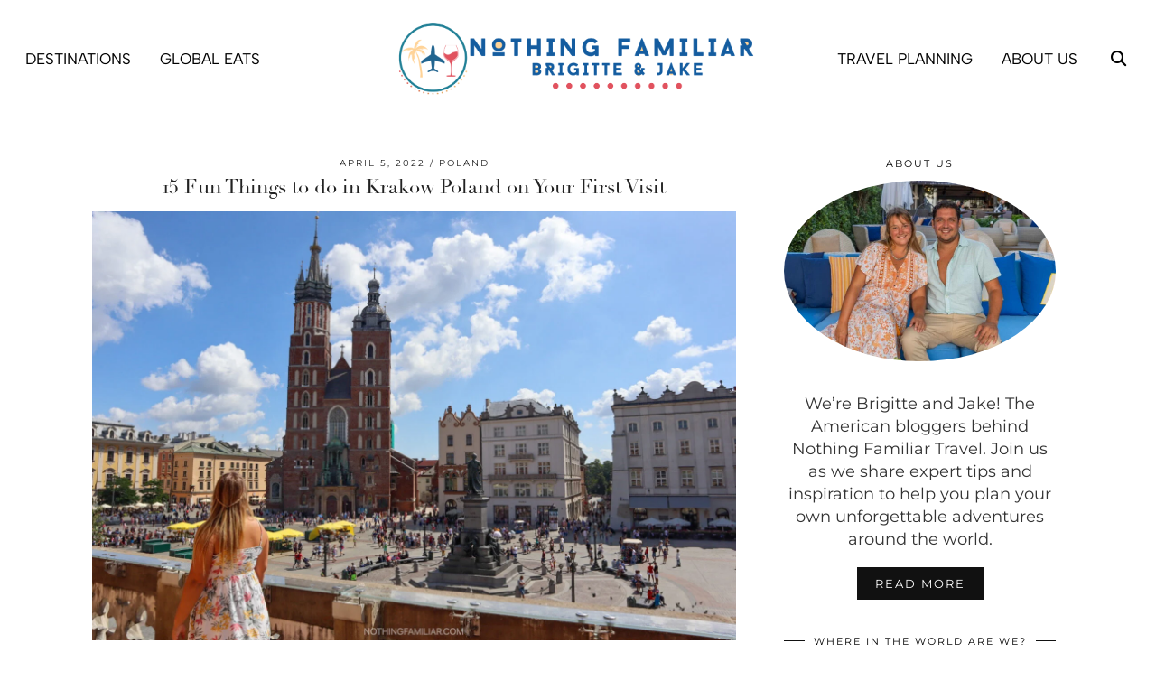

--- FILE ---
content_type: text/html; charset=UTF-8
request_url: https://www.nothingfamiliar.com/things-to-do-in-krakow-poland/
body_size: 42062
content:
<!DOCTYPE html>
<html lang="en-US">
<head>
	<meta charset="UTF-8">
	<meta name="viewport" content="width=device-width, initial-scale=1, maximum-scale=5">	<meta name='robots' content='index, follow, max-image-preview:large, max-snippet:-1, max-video-preview:-1' />

	<!-- This site is optimized with the Yoast SEO Premium plugin v26.7 (Yoast SEO v26.7) - https://yoast.com/wordpress/plugins/seo/ -->
	<title>15 Fun Things to do in Krakow Poland on Your First Visit</title>
<style id="wpr-usedcss">img:is([sizes=auto i],[sizes^="auto," i]){contain-intrinsic-size:3000px 1500px}:where(.wp-block-button__link){border-radius:9999px;box-shadow:none;padding:calc(.667em + 2px) calc(1.333em + 2px);text-decoration:none}:root :where(.wp-block-button .wp-block-button__link.is-style-outline),:root :where(.wp-block-button.is-style-outline>.wp-block-button__link){border:2px solid;padding:.667em 1.333em}:root :where(.wp-block-button .wp-block-button__link.is-style-outline:not(.has-text-color)),:root :where(.wp-block-button.is-style-outline>.wp-block-button__link:not(.has-text-color)){color:currentColor}:root :where(.wp-block-button .wp-block-button__link.is-style-outline:not(.has-background)),:root :where(.wp-block-button.is-style-outline>.wp-block-button__link:not(.has-background)){background-color:initial;background-image:none}:where(.wp-block-calendar table:not(.has-background) th){background:#ddd}:where(.wp-block-columns){margin-bottom:1.75em}:where(.wp-block-columns.has-background){padding:1.25em 2.375em}:where(.wp-block-post-comments input[type=submit]){border:none}:where(.wp-block-cover-image:not(.has-text-color)),:where(.wp-block-cover:not(.has-text-color)){color:#fff}:where(.wp-block-cover-image.is-light:not(.has-text-color)),:where(.wp-block-cover.is-light:not(.has-text-color)){color:#000}:root :where(.wp-block-cover h1:not(.has-text-color)),:root :where(.wp-block-cover h2:not(.has-text-color)),:root :where(.wp-block-cover h3:not(.has-text-color)),:root :where(.wp-block-cover h4:not(.has-text-color)),:root :where(.wp-block-cover h5:not(.has-text-color)),:root :where(.wp-block-cover h6:not(.has-text-color)),:root :where(.wp-block-cover p:not(.has-text-color)){color:inherit}:where(.wp-block-file){margin-bottom:1.5em}:where(.wp-block-file__button){border-radius:2em;display:inline-block;padding:.5em 1em}:where(.wp-block-file__button):is(a):active,:where(.wp-block-file__button):is(a):focus,:where(.wp-block-file__button):is(a):hover,:where(.wp-block-file__button):is(a):visited{box-shadow:none;color:#fff;opacity:.85;text-decoration:none}:where(.wp-block-group.wp-block-group-is-layout-constrained){position:relative}:root :where(.wp-block-image.is-style-rounded img,.wp-block-image .is-style-rounded img){border-radius:9999px}:where(.wp-block-latest-comments:not([style*=line-height] .wp-block-latest-comments__comment)){line-height:1.1}:where(.wp-block-latest-comments:not([style*=line-height] .wp-block-latest-comments__comment-excerpt p)){line-height:1.8}:root :where(.wp-block-latest-posts.is-grid){padding:0}:root :where(.wp-block-latest-posts.wp-block-latest-posts__list){padding-left:0}ol,ul{box-sizing:border-box}:root :where(.wp-block-list.has-background){padding:1.25em 2.375em}:where(.wp-block-navigation.has-background .wp-block-navigation-item a:not(.wp-element-button)),:where(.wp-block-navigation.has-background .wp-block-navigation-submenu a:not(.wp-element-button)){padding:.5em 1em}:where(.wp-block-navigation .wp-block-navigation__submenu-container .wp-block-navigation-item a:not(.wp-element-button)),:where(.wp-block-navigation .wp-block-navigation__submenu-container .wp-block-navigation-submenu a:not(.wp-element-button)),:where(.wp-block-navigation .wp-block-navigation__submenu-container .wp-block-navigation-submenu button.wp-block-navigation-item__content),:where(.wp-block-navigation .wp-block-navigation__submenu-container .wp-block-pages-list__item button.wp-block-navigation-item__content){padding:.5em 1em}:root :where(p.has-background){padding:1.25em 2.375em}:where(p.has-text-color:not(.has-link-color)) a{color:inherit}:where(.wp-block-post-comments-form) input:not([type=submit]),:where(.wp-block-post-comments-form) textarea{border:1px solid #949494;font-family:inherit;font-size:1em}:where(.wp-block-post-comments-form) input:where(:not([type=submit]):not([type=checkbox])),:where(.wp-block-post-comments-form) textarea{padding:calc(.667em + 2px)}:where(.wp-block-post-excerpt){box-sizing:border-box;margin-bottom:var(--wp--style--block-gap);margin-top:var(--wp--style--block-gap)}:where(.wp-block-preformatted.has-background){padding:1.25em 2.375em}:where(.wp-block-search__button){border:1px solid #ccc;padding:6px 10px}:where(.wp-block-search__input){font-family:inherit;font-size:inherit;font-style:inherit;font-weight:inherit;letter-spacing:inherit;line-height:inherit;text-transform:inherit}:where(.wp-block-search__button-inside .wp-block-search__inside-wrapper){border:1px solid #949494;box-sizing:border-box;padding:4px}:where(.wp-block-search__button-inside .wp-block-search__inside-wrapper) .wp-block-search__input{border:none;border-radius:0;padding:0 4px}:where(.wp-block-search__button-inside .wp-block-search__inside-wrapper) .wp-block-search__input:focus{outline:0}:where(.wp-block-search__button-inside .wp-block-search__inside-wrapper) :where(.wp-block-search__button){padding:4px 8px}:root :where(.wp-block-separator.is-style-dots){height:auto;line-height:1;text-align:center}:root :where(.wp-block-separator.is-style-dots):before{color:currentColor;content:"···";font-family:serif;font-size:1.5em;letter-spacing:2em;padding-left:2em}:root :where(.wp-block-site-logo.is-style-rounded){border-radius:9999px}:where(.wp-block-social-links:not(.is-style-logos-only)) .wp-social-link{background-color:#f0f0f0;color:#444}:where(.wp-block-social-links:not(.is-style-logos-only)) .wp-social-link-amazon{background-color:#f90;color:#fff}:where(.wp-block-social-links:not(.is-style-logos-only)) .wp-social-link-bandcamp{background-color:#1ea0c3;color:#fff}:where(.wp-block-social-links:not(.is-style-logos-only)) .wp-social-link-behance{background-color:#0757fe;color:#fff}:where(.wp-block-social-links:not(.is-style-logos-only)) .wp-social-link-bluesky{background-color:#0a7aff;color:#fff}:where(.wp-block-social-links:not(.is-style-logos-only)) .wp-social-link-codepen{background-color:#1e1f26;color:#fff}:where(.wp-block-social-links:not(.is-style-logos-only)) .wp-social-link-deviantart{background-color:#02e49b;color:#fff}:where(.wp-block-social-links:not(.is-style-logos-only)) .wp-social-link-discord{background-color:#5865f2;color:#fff}:where(.wp-block-social-links:not(.is-style-logos-only)) .wp-social-link-dribbble{background-color:#e94c89;color:#fff}:where(.wp-block-social-links:not(.is-style-logos-only)) .wp-social-link-dropbox{background-color:#4280ff;color:#fff}:where(.wp-block-social-links:not(.is-style-logos-only)) .wp-social-link-etsy{background-color:#f45800;color:#fff}:where(.wp-block-social-links:not(.is-style-logos-only)) .wp-social-link-facebook{background-color:#0866ff;color:#fff}:where(.wp-block-social-links:not(.is-style-logos-only)) .wp-social-link-fivehundredpx{background-color:#000;color:#fff}:where(.wp-block-social-links:not(.is-style-logos-only)) .wp-social-link-flickr{background-color:#0461dd;color:#fff}:where(.wp-block-social-links:not(.is-style-logos-only)) .wp-social-link-foursquare{background-color:#e65678;color:#fff}:where(.wp-block-social-links:not(.is-style-logos-only)) .wp-social-link-github{background-color:#24292d;color:#fff}:where(.wp-block-social-links:not(.is-style-logos-only)) .wp-social-link-goodreads{background-color:#eceadd;color:#382110}:where(.wp-block-social-links:not(.is-style-logos-only)) .wp-social-link-google{background-color:#ea4434;color:#fff}:where(.wp-block-social-links:not(.is-style-logos-only)) .wp-social-link-gravatar{background-color:#1d4fc4;color:#fff}:where(.wp-block-social-links:not(.is-style-logos-only)) .wp-social-link-instagram{background-color:#f00075;color:#fff}:where(.wp-block-social-links:not(.is-style-logos-only)) .wp-social-link-lastfm{background-color:#e21b24;color:#fff}:where(.wp-block-social-links:not(.is-style-logos-only)) .wp-social-link-linkedin{background-color:#0d66c2;color:#fff}:where(.wp-block-social-links:not(.is-style-logos-only)) .wp-social-link-mastodon{background-color:#3288d4;color:#fff}:where(.wp-block-social-links:not(.is-style-logos-only)) .wp-social-link-medium{background-color:#000;color:#fff}:where(.wp-block-social-links:not(.is-style-logos-only)) .wp-social-link-meetup{background-color:#f6405f;color:#fff}:where(.wp-block-social-links:not(.is-style-logos-only)) .wp-social-link-patreon{background-color:#000;color:#fff}:where(.wp-block-social-links:not(.is-style-logos-only)) .wp-social-link-pinterest{background-color:#e60122;color:#fff}:where(.wp-block-social-links:not(.is-style-logos-only)) .wp-social-link-pocket{background-color:#ef4155;color:#fff}:where(.wp-block-social-links:not(.is-style-logos-only)) .wp-social-link-reddit{background-color:#ff4500;color:#fff}:where(.wp-block-social-links:not(.is-style-logos-only)) .wp-social-link-skype{background-color:#0478d7;color:#fff}:where(.wp-block-social-links:not(.is-style-logos-only)) .wp-social-link-snapchat{background-color:#fefc00;color:#fff;stroke:#000}:where(.wp-block-social-links:not(.is-style-logos-only)) .wp-social-link-soundcloud{background-color:#ff5600;color:#fff}:where(.wp-block-social-links:not(.is-style-logos-only)) .wp-social-link-spotify{background-color:#1bd760;color:#fff}:where(.wp-block-social-links:not(.is-style-logos-only)) .wp-social-link-telegram{background-color:#2aabee;color:#fff}:where(.wp-block-social-links:not(.is-style-logos-only)) .wp-social-link-threads{background-color:#000;color:#fff}:where(.wp-block-social-links:not(.is-style-logos-only)) .wp-social-link-tiktok{background-color:#000;color:#fff}:where(.wp-block-social-links:not(.is-style-logos-only)) .wp-social-link-tumblr{background-color:#011835;color:#fff}:where(.wp-block-social-links:not(.is-style-logos-only)) .wp-social-link-twitch{background-color:#6440a4;color:#fff}:where(.wp-block-social-links:not(.is-style-logos-only)) .wp-social-link-twitter{background-color:#1da1f2;color:#fff}:where(.wp-block-social-links:not(.is-style-logos-only)) .wp-social-link-vimeo{background-color:#1eb7ea;color:#fff}:where(.wp-block-social-links:not(.is-style-logos-only)) .wp-social-link-vk{background-color:#4680c2;color:#fff}:where(.wp-block-social-links:not(.is-style-logos-only)) .wp-social-link-wordpress{background-color:#3499cd;color:#fff}:where(.wp-block-social-links:not(.is-style-logos-only)) .wp-social-link-whatsapp{background-color:#25d366;color:#fff}:where(.wp-block-social-links:not(.is-style-logos-only)) .wp-social-link-x{background-color:#000;color:#fff}:where(.wp-block-social-links:not(.is-style-logos-only)) .wp-social-link-yelp{background-color:#d32422;color:#fff}:where(.wp-block-social-links:not(.is-style-logos-only)) .wp-social-link-youtube{background-color:red;color:#fff}:where(.wp-block-social-links.is-style-logos-only) .wp-social-link{background:0 0}:where(.wp-block-social-links.is-style-logos-only) .wp-social-link svg{height:1.25em;width:1.25em}:where(.wp-block-social-links.is-style-logos-only) .wp-social-link-amazon{color:#f90}:where(.wp-block-social-links.is-style-logos-only) .wp-social-link-bandcamp{color:#1ea0c3}:where(.wp-block-social-links.is-style-logos-only) .wp-social-link-behance{color:#0757fe}:where(.wp-block-social-links.is-style-logos-only) .wp-social-link-bluesky{color:#0a7aff}:where(.wp-block-social-links.is-style-logos-only) .wp-social-link-codepen{color:#1e1f26}:where(.wp-block-social-links.is-style-logos-only) .wp-social-link-deviantart{color:#02e49b}:where(.wp-block-social-links.is-style-logos-only) .wp-social-link-discord{color:#5865f2}:where(.wp-block-social-links.is-style-logos-only) .wp-social-link-dribbble{color:#e94c89}:where(.wp-block-social-links.is-style-logos-only) .wp-social-link-dropbox{color:#4280ff}:where(.wp-block-social-links.is-style-logos-only) .wp-social-link-etsy{color:#f45800}:where(.wp-block-social-links.is-style-logos-only) .wp-social-link-facebook{color:#0866ff}:where(.wp-block-social-links.is-style-logos-only) .wp-social-link-fivehundredpx{color:#000}:where(.wp-block-social-links.is-style-logos-only) .wp-social-link-flickr{color:#0461dd}:where(.wp-block-social-links.is-style-logos-only) .wp-social-link-foursquare{color:#e65678}:where(.wp-block-social-links.is-style-logos-only) .wp-social-link-github{color:#24292d}:where(.wp-block-social-links.is-style-logos-only) .wp-social-link-goodreads{color:#382110}:where(.wp-block-social-links.is-style-logos-only) .wp-social-link-google{color:#ea4434}:where(.wp-block-social-links.is-style-logos-only) .wp-social-link-gravatar{color:#1d4fc4}:where(.wp-block-social-links.is-style-logos-only) .wp-social-link-instagram{color:#f00075}:where(.wp-block-social-links.is-style-logos-only) .wp-social-link-lastfm{color:#e21b24}:where(.wp-block-social-links.is-style-logos-only) .wp-social-link-linkedin{color:#0d66c2}:where(.wp-block-social-links.is-style-logos-only) .wp-social-link-mastodon{color:#3288d4}:where(.wp-block-social-links.is-style-logos-only) .wp-social-link-medium{color:#000}:where(.wp-block-social-links.is-style-logos-only) .wp-social-link-meetup{color:#f6405f}:where(.wp-block-social-links.is-style-logos-only) .wp-social-link-patreon{color:#000}:where(.wp-block-social-links.is-style-logos-only) .wp-social-link-pinterest{color:#e60122}:where(.wp-block-social-links.is-style-logos-only) .wp-social-link-pocket{color:#ef4155}:where(.wp-block-social-links.is-style-logos-only) .wp-social-link-reddit{color:#ff4500}:where(.wp-block-social-links.is-style-logos-only) .wp-social-link-skype{color:#0478d7}:where(.wp-block-social-links.is-style-logos-only) .wp-social-link-snapchat{color:#fff;stroke:#000}:where(.wp-block-social-links.is-style-logos-only) .wp-social-link-soundcloud{color:#ff5600}:where(.wp-block-social-links.is-style-logos-only) .wp-social-link-spotify{color:#1bd760}:where(.wp-block-social-links.is-style-logos-only) .wp-social-link-telegram{color:#2aabee}:where(.wp-block-social-links.is-style-logos-only) .wp-social-link-threads{color:#000}:where(.wp-block-social-links.is-style-logos-only) .wp-social-link-tiktok{color:#000}:where(.wp-block-social-links.is-style-logos-only) .wp-social-link-tumblr{color:#011835}:where(.wp-block-social-links.is-style-logos-only) .wp-social-link-twitch{color:#6440a4}:where(.wp-block-social-links.is-style-logos-only) .wp-social-link-twitter{color:#1da1f2}:where(.wp-block-social-links.is-style-logos-only) .wp-social-link-vimeo{color:#1eb7ea}:where(.wp-block-social-links.is-style-logos-only) .wp-social-link-vk{color:#4680c2}:where(.wp-block-social-links.is-style-logos-only) .wp-social-link-whatsapp{color:#25d366}:where(.wp-block-social-links.is-style-logos-only) .wp-social-link-wordpress{color:#3499cd}:where(.wp-block-social-links.is-style-logos-only) .wp-social-link-x{color:#000}:where(.wp-block-social-links.is-style-logos-only) .wp-social-link-yelp{color:#d32422}:where(.wp-block-social-links.is-style-logos-only) .wp-social-link-youtube{color:red}:root :where(.wp-block-social-links .wp-social-link a){padding:.25em}:root :where(.wp-block-social-links.is-style-logos-only .wp-social-link a){padding:0}:root :where(.wp-block-social-links.is-style-pill-shape .wp-social-link a){padding-left:.6666666667em;padding-right:.6666666667em}:root :where(.wp-block-tag-cloud.is-style-outline){display:flex;flex-wrap:wrap;gap:1ch}:root :where(.wp-block-tag-cloud.is-style-outline a){border:1px solid;font-size:unset!important;margin-right:0;padding:1ch 2ch;text-decoration:none!important}:root :where(.wp-block-table-of-contents){box-sizing:border-box}:where(.wp-block-term-description){box-sizing:border-box;margin-bottom:var(--wp--style--block-gap);margin-top:var(--wp--style--block-gap)}:where(pre.wp-block-verse){font-family:inherit}.entry-content{counter-reset:footnotes}:root{--wp--preset--font-size--normal:16px;--wp--preset--font-size--huge:42px}.aligncenter{clear:both}html :where(.has-border-color){border-style:solid}html :where([style*=border-top-color]){border-top-style:solid}html :where([style*=border-right-color]){border-right-style:solid}html :where([style*=border-bottom-color]){border-bottom-style:solid}html :where([style*=border-left-color]){border-left-style:solid}html :where([style*=border-width]){border-style:solid}html :where([style*=border-top-width]){border-top-style:solid}html :where([style*=border-right-width]){border-right-style:solid}html :where([style*=border-bottom-width]){border-bottom-style:solid}html :where([style*=border-left-width]){border-left-style:solid}html :where(img[class*=wp-image-]){height:auto;max-width:100%}:where(figure){margin:0 0 1em}html :where(.is-position-sticky){--wp-admin--admin-bar--position-offset:var(--wp-admin--admin-bar--height,0px)}@media screen and (max-width:600px){html :where(.is-position-sticky){--wp-admin--admin-bar--position-offset:0px}}:root{--wp--preset--aspect-ratio--square:1;--wp--preset--aspect-ratio--4-3:4/3;--wp--preset--aspect-ratio--3-4:3/4;--wp--preset--aspect-ratio--3-2:3/2;--wp--preset--aspect-ratio--2-3:2/3;--wp--preset--aspect-ratio--16-9:16/9;--wp--preset--aspect-ratio--9-16:9/16;--wp--preset--color--black:#000000;--wp--preset--color--cyan-bluish-gray:#abb8c3;--wp--preset--color--white:#ffffff;--wp--preset--color--pale-pink:#f78da7;--wp--preset--color--vivid-red:#cf2e2e;--wp--preset--color--luminous-vivid-orange:#ff6900;--wp--preset--color--luminous-vivid-amber:#fcb900;--wp--preset--color--light-green-cyan:#7bdcb5;--wp--preset--color--vivid-green-cyan:#00d084;--wp--preset--color--pale-cyan-blue:#8ed1fc;--wp--preset--color--vivid-cyan-blue:#0693e3;--wp--preset--color--vivid-purple:#9b51e0;--wp--preset--gradient--vivid-cyan-blue-to-vivid-purple:linear-gradient(135deg,rgba(6, 147, 227, 1) 0%,rgb(155, 81, 224) 100%);--wp--preset--gradient--light-green-cyan-to-vivid-green-cyan:linear-gradient(135deg,rgb(122, 220, 180) 0%,rgb(0, 208, 130) 100%);--wp--preset--gradient--luminous-vivid-amber-to-luminous-vivid-orange:linear-gradient(135deg,rgba(252, 185, 0, 1) 0%,rgba(255, 105, 0, 1) 100%);--wp--preset--gradient--luminous-vivid-orange-to-vivid-red:linear-gradient(135deg,rgba(255, 105, 0, 1) 0%,rgb(207, 46, 46) 100%);--wp--preset--gradient--very-light-gray-to-cyan-bluish-gray:linear-gradient(135deg,rgb(238, 238, 238) 0%,rgb(169, 184, 195) 100%);--wp--preset--gradient--cool-to-warm-spectrum:linear-gradient(135deg,rgb(74, 234, 220) 0%,rgb(151, 120, 209) 20%,rgb(207, 42, 186) 40%,rgb(238, 44, 130) 60%,rgb(251, 105, 98) 80%,rgb(254, 248, 76) 100%);--wp--preset--gradient--blush-light-purple:linear-gradient(135deg,rgb(255, 206, 236) 0%,rgb(152, 150, 240) 100%);--wp--preset--gradient--blush-bordeaux:linear-gradient(135deg,rgb(254, 205, 165) 0%,rgb(254, 45, 45) 50%,rgb(107, 0, 62) 100%);--wp--preset--gradient--luminous-dusk:linear-gradient(135deg,rgb(255, 203, 112) 0%,rgb(199, 81, 192) 50%,rgb(65, 88, 208) 100%);--wp--preset--gradient--pale-ocean:linear-gradient(135deg,rgb(255, 245, 203) 0%,rgb(182, 227, 212) 50%,rgb(51, 167, 181) 100%);--wp--preset--gradient--electric-grass:linear-gradient(135deg,rgb(202, 248, 128) 0%,rgb(113, 206, 126) 100%);--wp--preset--gradient--midnight:linear-gradient(135deg,rgb(2, 3, 129) 0%,rgb(40, 116, 252) 100%);--wp--preset--font-size--small:13px;--wp--preset--font-size--medium:20px;--wp--preset--font-size--large:36px;--wp--preset--font-size--x-large:42px;--wp--preset--spacing--20:0.44rem;--wp--preset--spacing--30:0.67rem;--wp--preset--spacing--40:1rem;--wp--preset--spacing--50:1.5rem;--wp--preset--spacing--60:2.25rem;--wp--preset--spacing--70:3.38rem;--wp--preset--spacing--80:5.06rem;--wp--preset--shadow--natural:6px 6px 9px rgba(0, 0, 0, .2);--wp--preset--shadow--deep:12px 12px 50px rgba(0, 0, 0, .4);--wp--preset--shadow--sharp:6px 6px 0px rgba(0, 0, 0, .2);--wp--preset--shadow--outlined:6px 6px 0px -3px rgba(255, 255, 255, 1),6px 6px rgba(0, 0, 0, 1);--wp--preset--shadow--crisp:6px 6px 0px rgba(0, 0, 0, 1)}:where(.is-layout-flex){gap:.5em}:where(.is-layout-grid){gap:.5em}:where(.wp-block-post-template.is-layout-flex){gap:1.25em}:where(.wp-block-post-template.is-layout-grid){gap:1.25em}:where(.wp-block-columns.is-layout-flex){gap:2em}:where(.wp-block-columns.is-layout-grid){gap:2em}:root :where(.wp-block-pullquote){font-size:1.5em;line-height:1.6}.mc4wp-form input[name^=_mc4wp_honey]{display:none!important}.mc4wp-form-theme{margin:1em 0}.mc4wp-form-theme input,.mc4wp-form-theme label{box-sizing:border-box;cursor:auto;vertical-align:baseline;width:auto;height:auto;line-height:normal;display:block}.mc4wp-form-theme input:after,.mc4wp-form-theme label:after{content:"";clear:both;display:table}.mc4wp-form-theme label{margin-bottom:6px;font-weight:700;display:block}.mc4wp-form-theme input[type=date],.mc4wp-form-theme input[type=email],.mc4wp-form-theme input[type=text],.mc4wp-form-theme input[type=url],.mc4wp-form-theme select,.mc4wp-form-theme textarea{vertical-align:middle;width:100%;max-width:480px;height:auto;min-height:32px;text-shadow:none;background:#fff;border:1px solid #ccc;border-radius:2px;outline:0;padding:8px 16px;line-height:1.42857;color:#555!important}.mc4wp-form-theme textarea{height:auto}.mc4wp-form-theme input[disabled],.mc4wp-form-theme input[readonly]{background-color:#eee}.mc4wp-form-theme input[type=number]{min-width:40px}.mc4wp-form-theme input[type=checkbox],.mc4wp-form-theme input[type=radio]{border:0;width:13px;height:13px;margin:0 6px 0 0;padding:0;display:inline-block;position:relative}.mc4wp-form-theme input[type=checkbox]{-webkit-appearance:checkbox;-moz-appearance:checkbox;appearance:checkbox}.mc4wp-form-theme input[type=radio]{-webkit-appearance:radio;-moz-appearance:radio;appearance:radio}.mc4wp-form-theme button,.mc4wp-form-theme input[type=button],.mc4wp-form-theme input[type=submit]{cursor:pointer;-webkit-appearance:none;-moz-appearance:none;appearance:none;text-align:center;white-space:nowrap;vertical-align:middle;user-select:none;text-shadow:none;filter:none;background:0 0;border:1px solid #0000;border-radius:2px;width:auto;height:auto;padding:8px 16px;font-weight:400;line-height:1.42857;display:inline-block}.mc4wp-form-theme button:focus,.mc4wp-form-theme button:hover,.mc4wp-form-theme input[type=button]:focus,.mc4wp-form-theme input[type=button]:hover,.mc4wp-form-theme input[type=submit]:focus,.mc4wp-form-theme input[type=submit]:hover{color:#333;background:0 0;outline:0;text-decoration:none}.mc4wp-form-theme label>span,.mc4wp-form-theme li>label{font-weight:400}.rtl .mc4wp-form-theme input[type=checkbox],.rtl .mc4wp-form-theme input[type=radio]{margin:0 0 0 6px}.mc4wp-form-theme-blue button,.mc4wp-form-theme-blue input[type=button],.mc4wp-form-theme-blue input[type=submit]{border-color:#2a6496;color:#fff!important;background-color:#428bca!important}.mc4wp-form-theme-blue button:focus,.mc4wp-form-theme-blue button:hover,.mc4wp-form-theme-blue input[type=button]:focus,.mc4wp-form-theme-blue input[type=button]:hover,.mc4wp-form-theme-blue input[type=submit]:focus,.mc4wp-form-theme-blue input[type=submit]:hover{border-color:#193c5a;color:#fff!important;background-color:#2a6496!important}.mc4wp-form-theme-blue input[type=date]:focus,.mc4wp-form-theme-blue input[type=email]:focus,.mc4wp-form-theme-blue input[type=text]:focus,.mc4wp-form-theme-blue input[type=url]:focus,.mc4wp-form-theme-blue select:focus,.mc4wp-form-theme-blue textarea:focus{border-color:#7eb0db}.site-credit span{text-transform:none}.entry-content iframe{border:0}.p3_invisible{visibility:hidden;opacity:0;width:100%;height:auto}.p3_cover_me{background-size:cover;background-repeat:no-repeat;background-position:center;display:block;position:relative}.p3_cover_me a{display:block}.p3_hide_me{visibility:hidden!important;opacity:0!important;-moz-transition:.25s ease-out;-webkit-transition:.25s ease-out;transition:all .25s ease-out}.cycle-slideshow li{list-style:none}.form-control,input[type=email],input[type=search],input[type=text],input[type=url]{-webkit-appearance:none;border-radius:0}.menu-bar ul li.top-socialz{float:right;margin:0}.menu-bar ul li.top-socialz a{display:inline-block;margin:0 7px;padding:0}.toggle-search:hover{cursor:pointer}.gallery img{border-color:transparent!important}#wpstats{display:none}.p3_comment_author{font-size:10px;background:#ddd;border-radius:3px;padding:0 5px;margin-left:0}.pipdig_p3_related_posts ul{padding:0;margin:0 0 10px;text-align:center}.entry-content .pipdig_p3_related_posts h3,.pipdig_p3_related_posts h3{text-align:center;margin:25px 0 10px}.pipdig_p3_related_posts li{width:24%;display:inline-block;list-style:none;margin:0 .5%;padding:0 0 5px;overflow:hidden;vertical-align:top}.pipdig_p3_related_thumb{overflow:hidden;line-height:1;-moz-transition:.25s ease-out;-webkit-transition:.25s ease-out;transition:all .25s ease-out}.pipdig_p3_related_thumb:hover{opacity:.7}.pipdig_p3_related_thumb a{display:block;height:100%;width:100%}.pipdig_p3_related_title{margin:5px auto 0;text-align:center!important;width:94%;letter-spacing:1px;line-height:1.1}.pipdig_p3_related_title a{font-size:13px;line-height:1.1;color:#222!important;font-weight:400!important}.pipdig_p3_related_thumb a:hover{opacity:.6}#p3_instagram_kensington .container{padding-bottom:20px}.cycle-prev{left:0;background:url(https://pipdigz.co.uk/slider_left.png) 50% 50% no-repeat}.cycle-next{right:0;background:url(https://pipdigz.co.uk/slider_right.png) 50% 50% no-repeat}.pipdig_widget_profile img{margin-bottom:10px}.pipdig_widget_profile p:first-child{margin-top:0}.p3_author_bio{margin-top:30px;padding:20px 10px;border-top:1px solid #eee;border-bottom:1px solid #eee}.p3_author_bio>img{width:100px;border-radius:100px}.p3_author_bio .p3_author_name{font-weight:700}.pipdig_widget_clw{text-align:center}.single #comments{padding-top:10px}.mc4wp-form .mc4wp-form-fields input[type=date],.mc4wp-form .mc4wp-form-fields input[type=email],.mc4wp-form .mc4wp-form-fields input[type=text],.mc4wp-form .mc4wp-form-fields input[type=url],.mc4wp-form .mc4wp-form-fields select,.mc4wp-form .mc4wp-form-fields textarea{max-width:100%;text-align:center}.gallery{margin:0 -1.1666667% 1.75em}.gallery-item{display:inline-block;max-width:33.33%;padding:0 1.1400652% 2.2801304%;text-align:center;vertical-align:top;width:100%}.gallery-columns-2 .gallery-item{max-width:50%}.gallery-icon img{margin:0 auto}.lity{z-index:9990;position:fixed;top:0;right:0;bottom:0;left:0;white-space:nowrap;background:#0b0b0b;background:rgba(0,0,0,.9);outline:0!important;opacity:0;-webkit-transition:opacity .3s;-o-transition:opacity .3s;transition:opacity .3s ease}.lity.lity-opened{opacity:1}.lity.lity-closed{opacity:0}.lity *{-webkit-box-sizing:border-box;-moz-box-sizing:border-box;box-sizing:border-box}.lity-loader{z-index:9991;color:#fff;position:absolute;top:50%;margin-top:-.8em;width:100%;text-align:center;font-size:14px;font-family:Arial,Helvetica,sans-serif;opacity:0;-webkit-transition:opacity .3s;-o-transition:opacity .3s;transition:opacity .3s ease}.lity-loading .lity-loader{opacity:1}.lity-content{z-index:9993;width:100%;-webkit-transform:scale(1);-ms-transform:scale(1);-o-transform:scale(1);transform:scale(1);-webkit-transition:-webkit-transform .3s;transition:-webkit-transform .3s ease;-o-transition:-o-transform .3s;transition:transform .3s ease;transition:transform .3s ease,-webkit-transform .3s ease,-o-transform .3s ease}.lity-closed .lity-content,.lity-loading .lity-content{-webkit-transform:scale(.8);-ms-transform:scale(.8);-o-transform:scale(.8);transform:scale(.8)}.lity-content:after{content:'';position:absolute;left:0;top:0;bottom:0;display:block;right:0;width:auto;height:auto;z-index:-1;-webkit-box-shadow:0 0 8px rgba(0,0,0,.6);box-shadow:0 0 8px rgba(0,0,0,.6)}.lity-iframe-container{width:100%;height:0;padding-top:56.25%;overflow:auto;pointer-events:auto;-webkit-transform:translateZ(0);transform:translateZ(0);-webkit-overflow-scrolling:touch}.lity-iframe-container iframe{position:absolute;display:block;top:0;left:0;width:100%;height:100%;-webkit-box-shadow:0 0 8px rgba(0,0,0,.6);box-shadow:0 0 8px rgba(0,0,0,.6);background:#000}.lity-hide{display:none}.site-credit #footer_branding{text-align:right!important}@media only screen and (max-width:992px){.top-socialz{display:none}}@media only screen and (max-width:810px){.site-info{text-align:center}}@media only screen and (max-width:719px){#wpadminbar,.top-socialz{display:none;opacity:0;height:0}.pipdig_p3_related_posts li{width:49%}.gallery-columns-2 .gallery-item{max-width:100%}}@media only screen and (max-width:500px){.site-credit{padding-top:8px}}@media print{#comments,.entry-footer,.pipdig_p3_related_posts,.site-header,.site-sidebar,nav{display:none!important}}@font-face{font-display:swap;font-family:didza;src:url('https://pipdigz.co.uk/fonts/gaqweopfkgksdklfgjslfkhjdtyy/gaqweopfkgksdklfgjslfkhjdtyy.woff2') format('woff2'),url('https://pipdigz.co.uk/fonts/gaqweopfkgksdklfgjslfkhjdtyy/gaqweopfkgksdklfgjslfkhjdtyy.woff') format('woff');font-weight:400;font-style:normal}article,aside,figure,footer,header,main,nav{display:block}video{display:inline-block}[hidden],template{display:none}html{font-family:sans-serif;-ms-text-size-adjust:100%;-webkit-text-size-adjust:100%}body{margin:0}a{background:0 0}a:focus{outline:dotted thin}h1{font-size:2em;margin:.67em 0}b,strong{font-weight:700}code{font-family:monospace,serif;font-size:1em}small{font-size:80%}img{border:0}svg:not(:root){overflow:hidden}figure{margin:0}fieldset{border:1px solid silver;margin:0 2px;padding:.35em .625em .75em}legend{border:0;padding:0}button,input,select,textarea{font-family:inherit;font-size:100%;margin:0}button,input{line-height:normal}button,select{text-transform:none}button,html input[type=button],input[type=submit]{-webkit-appearance:button;cursor:pointer}button[disabled],html input[disabled]{cursor:default}input[type=checkbox],input[type=radio]{box-sizing:border-box;padding:0}input[type=search]{-moz-box-sizing:content-box;-webkit-box-sizing:content-box;box-sizing:content-box}input[type=search]::-webkit-search-cancel-button,input[type=search]::-webkit-search-decoration{-webkit-appearance:none}button::-moz-focus-inner,input::-moz-focus-inner{border:0;padding:0}textarea{overflow:auto;vertical-align:top}table{border-collapse:collapse;border-spacing:0}html{overflow-x:hidden}*,:after,:before{-webkit-box-sizing:border-box;-moz-box-sizing:border-box;box-sizing:border-box}embed,iframe,object{max-width:100%}body{color:#333;font-size:15px;font-family:Montserrat,serif;font-weight:400;background:#fff;line-height:1.5}h1,h2,h3,h4{color:#222;font-family:didza,serif;font-weight:400;text-transform:uppercase;letter-spacing:0}h1{font-size:26px}h2{font-size:24px}h3{font-size:22px}h4{font-size:20px}.entry-content h2,.entry-content h3,.entry-content h4{text-align:left;margin:25px 0 0;line-height:1.3;text-transform:uppercase}.entry-content h2{font-size:20px}.entry-content h3{font-size:20px}a{text-decoration:none;color:#999;-webkit-transition:color .2s linear;-moz-transition:color .2s linear;transition:color .2s linear}a:focus,a:hover{color:#000;outline:0;text-decoration:none}cite{font-style:normal}.date-bar-white-bg{background:#fff;padding:0 10px;position:relative;top:-7px}.date-bar-white-bg>span::after{content:" / "}.date-bar-white-bg>span:last-child::after{content:""}ol,ul{margin-top:0;padding-left:25px;margin-bottom:1em}ol ol,ol ul,ul ol,ul ul{margin-left:15px;margin-bottom:0}dl{margin-bottom:1em}dt{line-height:1.428571429}dt{font-weight:700}code{font-family:Monaco,Menlo,Consolas,"Courier New",monospace}code{padding:2px 4px;font-size:90%;color:#c7254e;background-color:#f9f2f4;white-space:nowrap;border-radius:4px}table{width:100%;max-width:100%;margin-bottom:1.5em;background-color:transparent;border:1px solid #ddd}table>tbody+tbody{border-top:1px solid #ddd}table table{background-color:#fff}.aligncenter{clear:both;display:block;margin:0 auto}.clearfix:after{content:".";display:block;height:0;clear:both;visibility:hidden}.clearfix{display:inline-block}* html .clearfix{height:1%}.clearfix{display:block}.clear{clear:both}fieldset{padding:0;margin:0;border:0}legend{display:block;width:100%;padding:0;margin-bottom:20px;font-size:21px;line-height:inherit;color:#333;border:0;border-bottom:1px solid #e5e5e5}label{display:inline-block;margin-bottom:5px;font-weight:700}input[type=search]{-webkit-box-sizing:border-box;-moz-box-sizing:border-box;box-sizing:border-box}input[type=checkbox],input[type=radio]{margin:4px 0 0;line-height:normal}input[type=file]{display:block}select[multiple],select[size]{height:auto}select optgroup{font-size:inherit;font-style:inherit;font-family:inherit}input[type=checkbox]:focus,input[type=file]:focus,input[type=radio]:focus{outline:#333 dotted thin;outline:-webkit-focus-ring-color auto 5px;outline-offset:-2px}input[type=number]::-webkit-inner-spin-button,input[type=number]::-webkit-outer-spin-button{height:auto}.form-control,input[type=date],input[type=email],input[type=number],input[type=password],input[type=search],input[type=text],input[type=time],input[type=url],select,textarea{display:inline-block;width:100%;height:34px;margin:0;padding:6px 10px;color:#333;font-size:14px;line-height:1.428571429;vertical-align:middle;background-color:#fff;background-image:none;border:1px solid #ddd;border-radius:3px;-webkit-box-shadow:inset 0 1px 1px rgba(0,0,0,.075);-moz-box-shadow:inset 0 1px 1px rgba(0,0,0,.075);box-shadow:inset 0 1px 1px rgba(0,0,0,.075);-webkit-transition:border-color .15s ease-in-out,box-shadow .15s ease-in-out;-moz-transition:border-color .15s ease-in-out,box-shadow .15s ease-in-out;transition:border-color ease-in-out .15s,box-shadow ease-in-out .15s}.form-control:focus,input[type=date]:focus,input[type=email]:focus,input[type=number]:focus,input[type=password]:focus,input[type=search]:focus,input[type=text]:focus,input[type=time]:focus,input[type=url]:focus,select:focus,textarea:focus{outline:0;border-color:#66afe9;-webkit-box-shadow:inset 0 1px 1px rgba(0,0,0,.075),0 0 8px rgba(102,175,233,.6);-moz-box-shadow:inset 0 1px 1px rgba(0,0,0,.075),0 0 8px rgba(102,175,233,.6);box-shadow:inset 0 1px 1px rgba(0,0,0,.075),0 0 8px rgba(102,175,233,.6)}.form-control:-moz-placeholder{color:#666;opacity:1}.form-control::-moz-placeholder{color:#666;opacity:1}.form-control:-ms-input-placeholder{color:#666;opacity:1}.form-control::-webkit-input-placeholder{color:#666;opacity:1}.form-group{margin-bottom:15px}textarea,textarea.form-control{height:auto!important}button,input[type=button],input[type=submit]{display:inline-block;margin-bottom:0;font-weight:400;text-align:center;vertical-align:middle;cursor:pointer;background-image:none;border:1px solid transparent;white-space:nowrap;padding:6px 12px;font-size:14px;line-height:1.428571429;border-radius:3px;-webkit-appearance:button;-webkit-user-select:none;-moz-user-select:none;-ms-user-select:none;-o-user-select:none;user-select:none;-webkit-transition:background-color .1s linear;-moz-transition:background-color .1s linear;-ms-transition:background-color .1s linear;-o-transition:background-color .1s linear;transition:background-color .1s linear}button:focus,input[type=button]:focus,input[type=submit]:focus{outline:#333 dotted thin;outline:-webkit-focus-ring-color auto 5px;outline-offset:-2px}button:focus,button:hover,input[type=button]:focus,input[type=button]:hover,input[type=submit]:focus,input[type=submit]:hover{color:#333;text-decoration:none}button:active,input[type=button]:active,input[type=submit]:active{outline:0;background-image:none;-webkit-box-shadow:inset 0 3px 5px rgba(0,0,0,.125);-moz-box-shadow:inset 0 3px 5px rgba(0,0,0,.125);box-shadow:inset 0 3px 5px rgba(0,0,0,.125)}.form-control,input[type=date],input[type=email],input[type=number],input[type=password],input[type=search],input[type=text],input[type=time],input[type=url],select,textarea{font-size:14px;border:1px solid #ddd;border-radius:0;-webkit-box-shadow:none;-moz-box-shadow:none;box-shadow:none}.form-control:focus,input[type=date]:focus,input[type=email]:focus,input[type=number]:focus,input[type=password]:focus,input[type=search]:focus,input[type=text]:focus,input[type=time]:focus,input[type=url]:focus,select:focus,textarea:focus{border-color:#eee;-webkit-box-shadow:none;-moz-box-shadow:none;box-shadow:none}button,input[type=button],input[type=submit]{padding:10px 15px;color:#fff;font-size:10px;font-weight:400;font-family:Montserrat,sans-serif;text-transform:uppercase;text-decoration:none;letter-spacing:2px;border-radius:0;background:#111}button:focus,button:hover,input[type=button]:focus,input[type=button]:hover,input[type=submit]:focus,input[type=submit]:hover{color:#fff}img.aligncenter{margin:.5em auto}.comment-content img,.entry-content img,.site-sidebar img{max-width:100%;height:auto}img[class*=align],img[class*=attachment-],img[class*=wp-image-]{height:auto}.search-form{position:relative}.search-form .form-group{margin:0}.search-form .form-submit{top:0;right:0;position:absolute}.search-form .pipdigicons-search{font-size:18px;line-height:1}.container{position:relative;margin-right:auto;margin-left:auto;padding-left:15px;padding-right:15px}.site-footer .container{background:0 0}.container:after,.container:before{content:" ";display:table}.container:after{clear:both}.row{margin-left:-15px;margin-right:-15px}.row:after,.row:before{content:" ";display:table}.row:after{clear:both}.col-sm-4,.col-sm-5,.col-sm-7,.col-sm-8,.col-xs-12{position:relative;min-height:1px;padding-left:12px;padding-right:12px}.col-xs-12{width:100%}@media (min-width:810px){.col-sm-4,.col-sm-5,.col-sm-7,.col-sm-8{float:left}.col-sm-8{width:66.66666666666666%}.col-sm-7{width:58.333333333333336%}.col-sm-5{width:41.66666666666667%}.col-sm-4{width:33.33333333333333%}}.site-menu{position:relative;z-index:99}.menu-bar ul{margin:0;padding:0;font-size:0;list-style:none}.menu-bar ul li{position:relative}.menu-bar ul li a{display:block;text-decoration:none;line-height:38px;font-size:11px;font-weight:400;font-family:Montserrat,sans-serif;text-transform:uppercase;letter-spacing:2px;padding:0 16px;color:#000;-moz-transition:.25s ease-out;-webkit-transition:.25s ease-out;transition:all .25s ease-out}.menu-bar ul li a:hover{color:#555}.menu-bar{height:auto}.menu-bar ul ul{opacity:0;visibility:hidden;-moz-transition:.17s ease-out;-webkit-transition:.17s ease-out;transition:all .17s ease-out;position:absolute;top:38px;left:0;width:auto;background:rgba(255,255,255,.9);border:none;text-align:left}.slicknav_open-menu{background:rgba(255,255,255,.9)}.menu-bar ul ul ul{position:absolute;top:0;left:100%}.menu-bar ul li:hover>ul{opacity:1;visibility:visible}.menu-bar>ul>li{display:inline-block}.menu-bar ul ul li{display:block;padding:0;border-right:none}.menu-bar ul li ul a{line-height:1.4;padding:6px 16px;min-width:180px}#top_menu_2{text-align:right}#siteHeaderCont #top_menu_1.site-menu .menu-bar{position:absolute;top:50%;left:0;transform:translateY(-50%);width:100%}#siteHeaderCont #top_menu_2.site-menu .menu-bar{position:absolute;top:50%;right:0;transform:translateY(-50%);width:100%}#siteHeaderCont{position:fixed;top:0;left:0;width:100%;-moz-transition:.25s ease-out;-webkit-transition:.25s ease-out;transition:all .25s ease-out}@media only screen and (min-width:810px){#siteHeaderCont.site-header-bg-color,#siteHeaderCont:hover{background:rgba(255,255,255,.8)}}.slicknav_btn{font-size:28px;position:relative;display:block;vertical-align:middle;float:right;padding:5px 5px 7px;line-height:1.125em}.slicknav_menu .slicknav_menutxt{display:block;line-height:1.188em;float:left}.slicknav_menu .slicknav_icon{float:left;margin:.188em 0 0 .438em}.slicknav_menu .slicknav_icon-bar{display:block;width:1.125em;height:.125em}.slicknav_menu:before{content:" ";display:table}.slicknav_menu:after{content:" ";display:table;clear:both}.slicknav_nav{clear:both}.slicknav_nav ul{display:block}.slicknav_nav li{display:block}.slicknav_nav .slicknav_arrow{font-size:.8em;margin:0 0 0 .4em}.slicknav_nav .slicknav_item{cursor:pointer}.slicknav_nav .slicknav_item a{display:inline}.slicknav_nav .slicknav_row{display:block}.slicknav_nav a{display:block}.slicknav_brand{float:left}.slicknav_menu{font-family:Montserrat,sans-serif;font-size:14px;text-transform:uppercase;letter-spacing:1px;box-sizing:border-box;padding:3px;position:fixed;top:0;left:0;right:0;z-index:1000}.slicknav_menu *{box-sizing:border-box}.slicknav_menu .slicknav_menutxt{color:#000}.slicknav_menu .slicknav_icon-bar{display:none}.slicknav_nav{color:#000;margin:0;padding:0;font-size:1em;list-style:none;overflow:hidden}.slicknav_nav ul{list-style:none;overflow:hidden;padding:0;margin:0 0 0 20px}.slicknav_nav .slicknav_row{padding:0 5px;margin:2px}.slicknav_nav a{padding:2px 5px;margin:2px;text-decoration:none;color:#000}.slicknav_nav .slicknav_item a{padding:0;margin:0}.slicknav_brand{color:#000;line-height:30px;padding:7px 5px;height:44px}.slicknav_brand a{margin:0 10px;color:#000}.page .slicknav_menu,.single .slicknav_menu{background:rgba(255,255,255,.75)}.slicknav_menu{display:none}.site-header{position:relative;top:0;left:0;width:100%;z-index:9;-moz-transition:.25s ease-out;-webkit-transition:.25s ease-out;transition:all .25s ease-out;top:0;left:0}@media screen and (min-width:1111px){.site-header{background-attachment:fixed}}.site-header .container{background:0 0;padding-top:8px;padding-bottom:8px;max-width:100%}.site-branding{text-align:center}.site-title{margin:0;font-size:45px;font-family:didza,serif;font-weight:400!important;line-height:1;color:#000;text-transform:uppercase;letter-spacing:0}.site-title img{margin:0 auto;display:block;max-width:100%;height:auto;-moz-transition:.25s ease-out;-webkit-transition:.25s ease-out;transition:all .25s ease-out}.site-title a{color:#000}.site-title a:focus,.site-title a:hover{text-decoration:none}.site-main .container{padding-top:35px;padding-bottom:10px}.p_section_title{text-align:center;margin-bottom:-10px}.p_section_title h2{font-size:28px;margin:0;text-transform:uppercase;letter-spacing:1px}.p_section_title h2 span{padding:0 10px;background:#fff;display:inline-block;position:relative}.hentry{margin-bottom:50px}.page .hentry,.single .hentry{margin-bottom:0}.entry-header{margin:0 0 15px}.entry-header .entry-meta{margin-top:10px;border-top:1px solid #111}.entry-title{margin:8px 0;font-size:26px;font-weight:400;line-height:1.2;text-align:center;text-transform:none}.entry-title a{color:#000}.entry-title a:focus,.entry-title a:hover{color:#999;text-decoration:none}.single .entry-title{margin-top:0}.entry-meta{color:#222;font-size:10px;letter-spacing:2px;text-transform:uppercase;font-family:Montserrat,sans-serif;text-align:center}.entry-meta a{color:#222}.entry-meta a:focus,.entry-meta a:hover{color:#000;text-decoration:none}.entry-footer{text-align:left}.entry-footer a{color:#222}.entry-footer a:hover{color:#999}.entry-footer .location{margin-top:10px}.entry-meta .pipdigicons{margin-right:5px;font-size:11px}.entry-content{margin-bottom:10px;text-align:justify}.entry-content ol li,.entry-content ul li{margin-bottom:5px}.entry-content ol ol,.entry-content ol ul,.entry-content ul ol,.entry-content ul ul{margin-top:5px}.site-main .post-navigation .nav-previous{width:50%;float:right;text-align:right}.site-main .post-navigation .nav-next{width:50%;float:left;text-align:left}.site-main .post-navigation .nav-previous{width:50%;float:left;text-align:left}.site-main .post-navigation .nav-next{width:50%;float:right;text-align:right}.site-main .post-navigation a{padding:12px;display:inline-block;color:#000;font-size:13px;font-weight:400;font-family:Montserrat,sans-serif;text-transform:uppercase;text-decoration:none;letter-spacing:1px;line-height:1.2;background:#fff;transition:.3s ease;-moz-transition:.3s;-webkit-transition:.3s}.site-main .post-navigation a:focus,.site-main .post-navigation a:hover{color:#999}.site-main .post-navigation{margin:0 0 10px}.site-main .post-navigation a{padding:15px 0;display:inline-block;color:#999;font-size:13px;font-weight:400;font-family:Montserrat,sans-serif;letter-spacing:1px;text-transform:uppercase;line-height:1.5;background:0 0}.site-main .post-navigation a:focus,.site-main .post-navigation a:hover{color:#111;background:0 0}.site-main .post-navigation .meta-nav{display:block;margin-bottom:5px;color:#222;font-size:13px;font-weight:400;font-family:Montserrat,sans-serif;text-transform:uppercase;text-decoration:none;letter-spacing:2px;line-height:1.2}.comments-title{margin:0 0 30px;font-size:20px;line-height:1.2;padding-top:10px!important}.comment{padding:20px 0;border-top:1px solid #ddd}.comment:first-child{border:0}.comment-avatar{float:left;width:40px;height:40px;margin:0 15px 0 0;display:block;-webkit-border-radius:40px;-moz-border-radius:40px;border-radius:40px}.comment-meta{overflow:hidden;color:#444;font-size:11px;font-family:Montserrat,sans-serif;line-height:1.5;text-transform:uppercase;letter-spacing:1px}.comment-meta a{color:#333}.comment-meta a:hover{color:#999}.comment-meta a:focus,.comment-meta a:hover{text-decoration:none}.comment-meta .pipdigicons{margin-right:5px;color:#c5c5c5;font-size:12px}.comment-author{display:block;color:#333;font-weight:400;text-transform:uppercase;letter-spacing:1px}.comment-content{margin:20px 0}.comment-list{margin-top:-10px;margin-bottom:30px;padding:0;list-style:none;border-bottom:1px solid #ddd}.comment ul.children{margin:25px 0 -15px 55px;padding:0;list-style:none}.comment .comment-respond{margin-top:20px}.comment-reply-title{margin:0 0 20px;font-size:18px;line-height:1.2}a#cancel-comment-reply-link{margin-left:10px}a#cancel-comment-reply-link:focus,a#cancel-comment-reply-link:hover{text-decoration:none}.comment-form-author,.comment-form-email,.comment-form-url{max-width:50%}.comment-form-comment textarea.form-control{min-height:150px}.comment-notes{font-size:14px}.widget{margin-bottom:15px}.widget-title{color:#000;font:11px Montserrat,arial,sans-serif;letter-spacing:2px;margin:10px 0 5px;padding:0;text-align:center;text-transform:uppercase;border-top:1px solid #111}.widget-title span{position:relative;top:-7px;padding:0 10px;background:#fff}.widget img{max-width:100%;height:auto}.widget select{width:100%}.site-sidebar{text-align:center;padding:0 6px 0 26px}.site-sidebar .widget{padding:10px 15px}.site-sidebar .widget:first-child{padding-top:0}.socialz{text-align:center}.socialz a{color:#111;font-size:25px;margin:0 12px;-webkit-transition:.25s ease-out;-moz-transition:.25s ease-out;-ms-transition:.25s ease-out;-o-transition:.25s ease-out;transition:all .25s ease-out}.socialz a:hover{color:#999}.menu-bar ul li.top-socialz{margin-left:15px;margin-right:15px}.menu-bar ul li.top-socialz a{margin:0 6px}.pipdig_widget_profile{padding-top:0}.site-footer{color:#fff;font:10px Montserrat,sans-serif;letter-spacing:2px;text-transform:uppercase;line-height:1.5;background:#111;width:100%}.site-footer .container{padding:15px}.site-footer a{color:#fff}.site-footer a:focus,.site-footer a:hover{color:#999}.site-info{text-align:left}.site-credit{text-align:right}.comment-date{font:10px Montserrat,sans-serif;letter-spacing:1px;text-transform:uppercase}label{font-weight:400}#back-top{background:0 0;line-height:100%;display:inline-block;position:fixed;right:40px;bottom:40px;z-index:1002}#back-top .pipdigicons{font-size:35px}#back-top a{color:#000;-moz-transition:.25s ease-out;-webkit-transition:.25s ease-out;transition:all .25s ease-out;padding:5px;display:block}#back-top a:hover{color:#ccc}#back-top a:focus{color:#f7f7f7}.more-link{color:#fff;background:#111;display:inline-block;font:13px Montserrat,sans-serif;font-weight:400!important;letter-spacing:2px;padding:10px 20px;text-transform:uppercase;margin:0 auto;text-align:center;-moz-transition:.25s ease-out;-webkit-transition:.25s ease-out;transition:all .25s ease-out}.more-link:hover{opacity:.7;color:#fff}.widget-title label{margin:0}.cycle-slideshow{width:100%;height:420px;display:block;text-align:center;z-index:0;overflow:hidden;margin:0;position:relative;-webkit-backface-visibility:inherit;margin-bottom:0}.cycle-slideshow ul{width:100%;height:100%;padding:0;-webkit-backface-visibility:inherit}.cycle-slideshow li{width:100%;height:100%;margin:0;padding:0}.cycle-next,.cycle-prev{-moz-transition:.25s ease-out;-webkit-transition:.25s ease-out;transition:all .25s ease-out;position:absolute;top:0;width:11%;opacity:0;z-index:800;height:100%;cursor:pointer}.cycle-next:hover,.cycle-prev:hover{opacity:.9}.cycle-next,.cycle-prev{position:absolute;top:0;width:11%;opacity:.2;z-index:800;height:100%;cursor:pointer}.cycle-prev{left:0;background:url([data-uri]) 50% 50% no-repeat}.cycle-next{right:0;background:url([data-uri]) 50% 50% no-repeat}.cycle-next:hover,.cycle-prev:hover{opacity:.8;-moz-transition:.25s ease-out;-webkit-transition:.25s ease-out;transition:all .25s ease-out}.cycle-pager{text-align:center;width:100%;z-index:500;position:absolute;bottom:5px;overflow:hidden}.cycle-pager span{font-family:arial,sans-serif;font-size:46px;width:14px;height:14px;display:inline-block;color:#fff;margin:0 3px;cursor:pointer}.cycle-pager span.cycle-pager-active{color:#111}.cycle-pager>*{cursor:pointer}.cycle-caption{position:absolute;color:#fff;bottom:15px;right:15px;z-index:700}.cycle-overlay{font-family:tahoma,arial;position:absolute;bottom:0;width:100%;z-index:600;background:#000;color:#fff;padding:15px;opacity:.5}@media print{*{text-shadow:none!important;color:#000!important;background:0 0!important;box-shadow:none!important}a,a:visited{text-decoration:underline}a[href]:after{content:" (" attr(href) ")"}a[href^="#"]:after,a[href^="javascript:"]:after{content:""}img,tr{page-break-inside:avoid}img{max-width:100%!important}@page{margin:2cm .5cm}h2,h3,p{orphans:3;widows:3}h2,h3{page-break-after:avoid}select{background:#fff!important}label{border:1px solid #000}table{border-collapse:collapse!important}}.carousel-footer{text-align:center}.footer-menu-bar{display:inline;margin-left:5px}.footer-menu-bar ul{list-style:none;margin:0;padding:0;display:inline}.footer-menu-bar ul li{list-style:none;margin:0;padding:0;display:inline}.footer-menu-bar ul li:before{content:'\00B7';padding-right:5px}.footer-menu-bar ul li a{display:inline;margin:0 5px}.menu-bar ul .pipdig_navbar_search{display:none}.pipdig_navbar_search input{text-transform:uppercase;letter-spacing:1px;border:0;padding-left:7px;background:0 0;color:#000}.pipdig_navbar_search input:-moz-placeholder{color:#000;opacity:1}.pipdig_navbar_search input::-moz-placeholder{color:#000;opacity:1}.pipdig_navbar_search input:-ms-input-placeholder{color:#000;opacity:1}.pipdig_navbar_search input::-webkit-input-placeholder{color:#000;opacity:1}.entry-content h4.pipdig_p3_related_title{margin-top:0;line-height:1;letter-spacing:0}.entry-content .pipdig_p3_related_posts h3,.pipdig_p3_related_posts h3{font-size:20px}.p3_search_overlay{height:100%;opacity:0;width:0%;position:fixed;z-index:6000000;top:0;left:0;background:rgba(255,255,255,.96);overflow-y:hidden;-webkit-transition:.4s;transition:.4s ease}.p3_search_overlay-content{position:relative;top:25%;text-align:center;margin-top:30px;width:600px;max-width:100%;margin-left:auto;margin-right:auto}.p3_search_overlay #p3_search_overlay-closebtn{padding:8px;text-decoration:none;font-size:40px;color:#000;display:block;-webkit-transition:.3s;transition:.3s}.p3_search_overlay #p3_search_overlay-closebtn:focus,.p3_search_overlay #p3_search_overlay-closebtn:hover{color:#999}.p3_search_overlay #p3_search_overlay-closebtn{position:absolute;top:20px;right:45px;font-size:60px}.p3_search_overlay-content input[type=search]{text-align:center;border:none;font-size:40px;height:auto;font-weight:400;color:#000;background:0 0;border-bottom:1px solid #111;-webkit-appearance:none}.p3_search_overlay-content input[type=search]:focus{outline:0!important}.p3_search_overlay-content input:-moz-placeholder{color:#000;opacity:1}.p3_search_overlay-content input::-moz-placeholder{color:#000;opacity:1}.p3_search_overlay-content input:-ms-input-placeholder{color:#000;opacity:1}.p3_search_overlay-content input::-webkit-input-placeholder{color:#000;opacity:1}#p3_instagram_kensington{margin-top:15px}#p3_instagram_kensington .container{padding-bottom:1px}#p3_instagram_kensington .widget-title{font:30px didza,serif;text-transform:uppercase}.rtl .site-main .post-navigation .nav-previous{text-align:left}.rtl .comment-avatar{float:right;margin:0 0 0 10px}@media only screen and (max-width:990px){.top-socialz{display:none}}@media only screen and (max-width:810px){#top_menu_1,#top_menu_2,#wpadminbar,.hide-back-to-top,.top-socialz{display:none;opacity:0;height:0;position:absolute}#siteHeaderCont{position:relative}#siteHeaderCont.site-header-bg-color .site-title img{max-height:100%}#siteHeaderCont.site-header-bg-color{height:auto!important}.menu-bar ul li a{padding:0 19px}.site-title img{padding-top:0;padding-bottom:10px}.slicknav_menu{display:block}.menu-bar ul li{border-bottom:0}.menu-bar ul ul li a{font-size:12px}.site-title{font-size:40px;line-height:1.2}.site-header .container{padding-bottom:20px;padding-top:60px}.site-sidebar{margin:30px 0 0;padding:0}.site-sidebar .widget{margin:0;padding:20px 15px}.site-sidebar .widget:last-child{padding-bottom:30px}table{width:100%;overflow-y:hidden;overflow-x:scroll;-ms-overflow-style:-ms-autohiding-scrollbar;border:1px solid #ddd;-webkit-overflow-scrolling:touch}table>table{margin-bottom:0}.entry-footer{letter-spacing:1px}.site-branding{width:100%}.site-header{position:relative}.site-main{padding-top:0}}@media only screen and (max-width:719px){.cycle-slideshow{height:290px}.site-main .container{padding-bottom:0}.page .site-main .container,.single .site-main .container{padding-top:0}.site-credit,.site-footer{text-align:center}.site-info{text-align:center;margin-bottom:7px}.comment ul.children{margin-left:10px}}@media only screen and (max-width:400px){.cycle-slideshow{height:250px;margin-top:10px}.cycle-next,.cycle-prev{display:none}}@media only screen and (max-width:41.250em){#container{width:100%}}@font-face{font-display:swap;font-family:Montserrat;font-style:italic;font-weight:400;font-stretch:100%;src:url(https://fonts.bunny.net/montserrat/files/montserrat-latin-400-italic.woff2) format('woff2'),url(https://fonts.bunny.net/montserrat/files/montserrat-latin-400-italic.woff) format('woff');unicode-range:U+0000-00FF,U+0131,U+0152-0153,U+02BB-02BC,U+02C6,U+02DA,U+02DC,U+0304,U+0308,U+0329,U+2000-206F,U+20AC,U+2122,U+2191,U+2193,U+2212,U+2215,U+FEFF,U+FFFD}@font-face{font-display:swap;font-family:Montserrat;font-style:normal;font-weight:400;font-stretch:100%;src:url(https://fonts.bunny.net/montserrat/files/montserrat-latin-400-normal.woff2) format('woff2'),url(https://fonts.bunny.net/montserrat/files/montserrat-latin-400-normal.woff) format('woff');unicode-range:U+0000-00FF,U+0131,U+0152-0153,U+02BB-02BC,U+02C6,U+02DA,U+02DC,U+0304,U+0308,U+0329,U+2000-206F,U+20AC,U+2122,U+2191,U+2193,U+2212,U+2215,U+FEFF,U+FFFD}@font-face{font-display:swap;font-family:Montserrat;font-style:normal;font-weight:400;font-stretch:100%;src:url(https://fonts.bunny.net/montserrat/files/montserrat-latin-ext-400-normal.woff2) format('woff2'),url(https://fonts.bunny.net/montserrat/files/montserrat-latin-ext-400-normal.woff) format('woff');unicode-range:U+0100-02BA,U+02BD-02C5,U+02C7-02CC,U+02CE-02D7,U+02DD-02FF,U+0304,U+0308,U+0329,U+1D00-1DBF,U+1E00-1E9F,U+1EF2-1EFF,U+2020,U+20A0-20AB,U+20AD-20C0,U+2113,U+2C60-2C7F,U+A720-A7FF}@font-face{font-display:swap;font-family:Montserrat;font-style:normal;font-weight:600;font-stretch:100%;src:url(https://fonts.bunny.net/montserrat/files/montserrat-latin-600-normal.woff2) format('woff2'),url(https://fonts.bunny.net/montserrat/files/montserrat-latin-600-normal.woff) format('woff');unicode-range:U+0000-00FF,U+0131,U+0152-0153,U+02BB-02BC,U+02C6,U+02DA,U+02DC,U+0304,U+0308,U+0329,U+2000-206F,U+20AC,U+2122,U+2191,U+2193,U+2212,U+2215,U+FEFF,U+FFFD}@font-face{font-display:swap;font-family:'Waiting for the Sunrise';font-style:normal;font-weight:400;src:url(https://fonts.bunny.net/waiting-for-the-sunrise/files/waiting-for-the-sunrise-latin-400-normal.woff2) format('woff2'),url(https://fonts.bunny.net/waiting-for-the-sunrise/files/waiting-for-the-sunrise-latin-400-normal.woff) format('woff');unicode-range:U+0000-00FF,U+0131,U+0152-0153,U+02BB-02BC,U+02C6,U+02DA,U+02DC,U+0304,U+0308,U+0329,U+2000-206F,U+20AC,U+2122,U+2191,U+2193,U+2212,U+2215,U+FEFF,U+FFFD}@font-face{font-display:swap;font-family:'Albert Sans';font-style:normal;font-weight:400;font-stretch:100%;src:url(https://fonts.bunny.net/albert-sans/files/albert-sans-latin-400-normal.woff2) format('woff2'),url(https://fonts.bunny.net/albert-sans/files/albert-sans-latin-400-normal.woff) format('woff');unicode-range:U+0000-00FF,U+0131,U+0152-0153,U+02BB-02BC,U+02C6,U+02DA,U+02DC,U+0304,U+0308,U+0329,U+2000-206F,U+20AC,U+2122,U+2191,U+2193,U+2212,U+2215,U+FEFF,U+FFFD}#heateor_sss_sharing_more_providers .filter svg{position:absolute;left:16px;top:18px}div.heateor_sss_sharing_ul a:focus,div.heateor_sss_sharing_ul a:link{text-decoration:none;background:0 0!important}.heateor_sss_sharing_container img{cursor:pointer;margin:2px;border:none}#heateor_sss_sharing_more_providers{position:fixed;top:50%;left:47%;background:#fafafa;width:650px;margin:-180px 0 0 -300px;z-index:10000000;text-shadow:none!important;height:308px}#heateor_sss_mastodon_popup_bg,#heateor_sss_popup_bg{background:url(https://www.nothingfamiliar.com/wp-content/plugins/sassy-social-share/images/transparent_bg.png);bottom:0;display:block;left:0;position:fixed;right:0;top:0;z-index:10000}#heateor_sss_sharing_more_providers .title{font-size:14px!important;height:auto!important;background:#58b8f8!important;border-bottom:1px solid #d7d7d7!important;color:#fff;font-weight:700;letter-spacing:inherit;line-height:34px!important;padding:0!important;text-align:center;text-transform:none;margin:0!important;text-shadow:none!important;width:100%}#heateor_sss_sharing_more_providers *{font-family:Arial,Helvetica,sans-serif}#heateor_sss_sharing_more_providers #heateor_sss_sharing_more_content{background:#fafafa;border-radius:4px;color:#555;height:auto;width:100%}#heateor_sss_sharing_more_providers .filter{margin:0;padding:10px 0 0;position:relative;width:100%}#heateor_sss_sharing_more_providers .filter input.search{width:96%;display:block;float:none;font-family:"open sans","helvetica neue",helvetica,arial,sans-serif;font-weight:300;height:auto;line-height:inherit;margin:0 11px;padding:5px 8px 5px 27px!important;border:1px solid #ccc!important;color:#000;background:#fff!important;font-size:16px!important;text-align:left!important;max-width:-webkit-fill-available;line-height:1}.heateor_sss_vertical_sharing{-webkit-box-sizing:content-box!important;-moz-box-sizing:content-box!important}div.heateor_sss_sharing_ul{padding-left:0!important;margin:1px 0!important}#heateor_sss_mastodon_popup_close img,#heateor_sss_sharing_popup_close img{opacity:1!important;background:0 0!important;border:none!important;outline:0!important;box-shadow:none!important;width:auto!important;height:auto!important;top:inherit!important;right:inherit!important;left:9px!important;padding:0!important}div.heateor_sss_horizontal_sharing div.heateor_sss_sharing_ul a{float:left;padding:0!important;list-style:none!important;border:none!important;margin:2px}div.heateor_sss_sharing_ul a:before{content:none!important}.heateor_sss_vertical_sharing{background:0 0;-webkit-box-shadow:0 1px 4px 1px rgba(0,0,0,.1);box-shadow:0 1px 4px 1px rgba(0,0,0,.1);position:fixed;overflow:visible;z-index:10000000;display:block;padding:10px;border-radius:4px;opacity:1;box-sizing:content-box!important}.heateorSssTCBackground:hover{border-width:0!important;background-color:transparent}.heateorSssTCBackground{border-width:0!important;background-color:transparent!important;font-style:normal;word-wrap:normal;color:#666;line-height:1;visibility:hidden}.heateorSssSharingSvg{width:100%;height:100%}.heateorSssPushIn{background:url(data:image/svg+xml;charset=utf8,%3Csvg%20xmlns%3D%22http%3A%2F%2Fwww.w3.org%2F2000%2Fsvg%22%20width%3D%22100%25%22%20height%3D%22100%25%22%20viewBox%3D%220%200%2030%2030%22%3E%0A%3Cpath%20d%3D%22M%207%206%20q%202%206%2010%206%20v%20-6%20l%206%209%20l%20-6%209%20v%20-6%20q%20-10%202%20-10%20-12%22%20stroke-width%3D%221%22%20stroke%3D%22%23000%22%20fill%3D%22%23000%22%20stroke-linecap%3D%22round%22%3E%3C%2Fpath%3E%3C%2Fsvg%3E) left no-repeat}.heateorSssPullOut{background:url(data:image/svg+xml;charset=utf8,%3Csvg%20xmlns%3D%22http%3A%2F%2Fwww.w3.org%2F2000%2Fsvg%22%20width%3D%22100%25%22%20height%3D%22100%25%22%20viewBox%3D%220%200%2030%2030%22%3E%0A%3Cpath%20d%3D%22M%2023%206%20q%20-2%206%20-10%206%20v%20-6%20l%20-6%209%20l%206%209%20v%20-6%20q%2010%202%2010%20-12%22%20stroke-width%3D%221%22%20stroke%3D%22%23000%22%20fill%3D%22%23000%22%20stroke-linecap%3D%22round%22%3E%3C%2Fpath%3E%3C%2Fsvg%3E) left no-repeat}div.heateorSssTotalShareCount{word-wrap:normal!important;font-weight:bolder;font-family:sans-serif;padding:0;margin:0;text-align:center}div.heateorSssTotalShareText{word-wrap:normal!important;margin:0;padding:0;text-align:center}div.heateor_sss_horizontal_sharing li{width:auto}.heateor_sss_sharing_container a{padding:0!important;box-shadow:none!important;border:none!important}.heateorSssClear{clear:both}@media screen and (max-width:590px){#heateor_sss_sharing_more_providers .filter input.search{width:93%}}div.heateor_sss_sharing_container a:before{content:none}div.heateor_sss_sharing_container svg{width:100%;height:100%}.heateor_sss_horizontal_sharing .heateor_sss_svg{color:#fff;border-width:0;border-style:solid;border-color:transparent}.heateor_sss_horizontal_sharing .heateorSssTCBackground{color:#666}.heateor_sss_horizontal_sharing span.heateor_sss_svg:hover{border-color:transparent}.heateor_sss_vertical_sharing span.heateor_sss_svg{color:#fff;border-width:0;border-style:solid;border-color:transparent}.heateor_sss_vertical_sharing .heateorSssTCBackground{color:#666}.heateor_sss_vertical_sharing span.heateor_sss_svg:hover{border-color:transparent}@media screen and (max-width:783px){#heateor_sss_sharing_more_providers{width:80%;left:60%;margin-left:-50%;text-shadow:none!important}.heateor_sss_vertical_sharing{display:none!important}}.rll-youtube-player{position:relative;padding-bottom:56.23%;height:0;overflow:hidden;max-width:100%}.rll-youtube-player:focus-within{outline:currentColor solid 2px;outline-offset:5px}.rll-youtube-player iframe{position:absolute;top:0;left:0;width:100%;height:100%;z-index:100;background:0 0}.rll-youtube-player img{bottom:0;display:block;left:0;margin:auto;max-width:100%;width:100%;position:absolute;right:0;top:0;border:none;height:auto;-webkit-transition:.4s;-moz-transition:.4s;transition:.4s all}.rll-youtube-player img:hover{-webkit-filter:brightness(75%)}.rll-youtube-player .play{height:100%;width:100%;left:0;top:0;position:absolute;background:url(https://www.nothingfamiliar.com/wp-content/plugins/wp-rocket/assets/img/youtube.png) center no-repeat;background-color:transparent!important;cursor:pointer;border:none}img#wpstats{display:none}.entry-content a,a{color:#0064c9}.site-footer{background:#fff}.site-footer,.site-footer a,.site-footer a:hover{color:#111}body{font-size:18px;line-height:1.4}.menu-bar ul li a,.slicknav_menu{font-size:17px}.entry-content h3{font-size:16px}.entry-content h4{font-size:18px}.site-title{font-family:"Waiting for the Sunrise";line-height:1}@media only screen and (max-width:769px){.site-title{font-size:45px}}@media only screen and (min-width:770px){.site-title{font-size:40px}}#p3_instagram_kensington .widget-title,.p_section_title h2{font-size:25px}.entry-title{font-size:22px;line-height:1.1}.menu-bar ul li a,.slicknav_menu{letter-spacing:0;font-family:"Albert Sans"}.site-main .container{max-width:1100px}@media only screen and (min-width:720px){#siteHeaderCont.site-header-bg-color .site-title img{max-height:60px}#siteHeaderCont.site-header-bg-color{height:75px!important}#siteHeaderCont:hover,.menu-bar ul ul,.slicknav_open-menu{background:rgba(255,255,255,.8)}}#siteHeaderCont.site-header-bg-color,.menu-bar ul ul,.page .slicknav_menu,.single .slicknav_menu,.site-header-bg-color,.slicknav_open-menu{background:rgba(255,255,255,.8)}#siteHeaderCont{background:0 0}@media (min-width:768px){.site-main .row>.col-sm-8{width:67%}.site-main .row>.col-sm-4:not(.p3_featured_panel):not(.p3_featured_cat):not(.p_archive_item){width:33%}}.fluid-width-video-wrapper{width:100%;position:relative;padding:0}.fluid-width-video-wrapper embed,.fluid-width-video-wrapper iframe,.fluid-width-video-wrapper object{position:absolute;top:0;left:0;width:100%;height:100%}#map_id_100367155 a{display:none!important}.pipdigicons,.pipdigicons_fab{display:inline-block;font-style:normal;font-variant:normal;text-rendering:auto;line-height:1}.pipdigicons-bars:before{content:"\f0c9"}.pipdigicons-chevron-left:before{content:"\f053"}.pipdigicons-chevron-right:before{content:"\f054"}.pipdigicons-chevron-up:before{content:"\f077"}.pipdigicons-envelope:before{content:"\f0e0"}.pipdigicons-facebook:before{content:"\f09a"}.pipdigicons-instagram:before{content:"\f16d"}.pipdigicons-pinterest:before{content:"\f0d2"}.pipdigicons-reply:before{content:"\f3e5"}.pipdigicons-search:before{content:"\f002"}.pipdigicons-x-twitter:before{content:"\e61b"}@font-face{font-family:'pipdigicons Brands';font-style:normal;font-weight:400;font-display:swap;src:url("https://cdnjs.cloudflare.com/ajax/libs/font-awesome/6.4.2/webfonts/fa-brands-400.woff2") format("woff2")}.pipdigicons.pipdigicons_fab{font-family:'pipdigicons Brands';font-weight:400}@font-face{font-family:'pipdigicons Free';font-style:normal;font-weight:900;font-display:swap;src:url("https://cdnjs.cloudflare.com/ajax/libs/font-awesome/6.4.2/webfonts/fa-solid-900.woff2") format("woff2")}.pipdigicons{font-family:'pipdigicons Free';font-weight:900}</style>
	<meta name="description" content="There are so many fun things to do to have the best visit ever in Krakow Poland! Join us for amazing attractions, food, history, and more!" />
	<link rel="canonical" href="https://www.nothingfamiliar.com/things-to-do-in-krakow-poland/" />
	<meta name="author" content="Brigitte &amp; Jake" />
	<meta name="twitter:label1" content="Written by" />
	<meta name="twitter:data1" content="Brigitte &amp; Jake" />
	<meta name="twitter:label2" content="Est. reading time" />
	<meta name="twitter:data2" content="12 minutes" />
	<script type="application/ld+json" class="yoast-schema-graph">{"@context":"https://schema.org","@graph":[{"@type":"Article","@id":"https://www.nothingfamiliar.com/things-to-do-in-krakow-poland/#article","isPartOf":{"@id":"https://www.nothingfamiliar.com/things-to-do-in-krakow-poland/"},"author":{"name":"Brigitte &amp; Jake","@id":"https://www.nothingfamiliar.com/#/schema/person/3b14636e0c94ac5524b6fd2dacba912b"},"headline":"15 Fun Things to do in Krakow Poland on Your First Visit","datePublished":"2022-04-05T04:45:01+00:00","dateModified":"2025-06-19T10:48:28+00:00","mainEntityOfPage":{"@id":"https://www.nothingfamiliar.com/things-to-do-in-krakow-poland/"},"wordCount":1842,"commentCount":4,"publisher":{"@id":"https://www.nothingfamiliar.com/#organization"},"image":{"@id":"https://www.nothingfamiliar.com/things-to-do-in-krakow-poland/#primaryimage"},"thumbnailUrl":"https://www.nothingfamiliar.com/wp-content/uploads/2022/04/Things-to-do-in-Krakow.jpg","keywords":["City","Europe","History","Travel"],"articleSection":["Poland"],"inLanguage":"en-US","potentialAction":[{"@type":"CommentAction","name":"Comment","target":["https://www.nothingfamiliar.com/things-to-do-in-krakow-poland/#respond"]}]},{"@type":"WebPage","@id":"https://www.nothingfamiliar.com/things-to-do-in-krakow-poland/","url":"https://www.nothingfamiliar.com/things-to-do-in-krakow-poland/","name":"15 Fun Things to do in Krakow Poland on Your First Visit","isPartOf":{"@id":"https://www.nothingfamiliar.com/#website"},"primaryImageOfPage":{"@id":"https://www.nothingfamiliar.com/things-to-do-in-krakow-poland/#primaryimage"},"image":{"@id":"https://www.nothingfamiliar.com/things-to-do-in-krakow-poland/#primaryimage"},"thumbnailUrl":"https://www.nothingfamiliar.com/wp-content/uploads/2022/04/Things-to-do-in-Krakow.jpg","datePublished":"2022-04-05T04:45:01+00:00","dateModified":"2025-06-19T10:48:28+00:00","description":"There are so many fun things to do to have the best visit ever in Krakow Poland! Join us for amazing attractions, food, history, and more!","breadcrumb":{"@id":"https://www.nothingfamiliar.com/things-to-do-in-krakow-poland/#breadcrumb"},"inLanguage":"en-US","potentialAction":[{"@type":"ReadAction","target":["https://www.nothingfamiliar.com/things-to-do-in-krakow-poland/"]}]},{"@type":"ImageObject","inLanguage":"en-US","@id":"https://www.nothingfamiliar.com/things-to-do-in-krakow-poland/#primaryimage","url":"https://www.nothingfamiliar.com/wp-content/uploads/2022/04/Things-to-do-in-Krakow.jpg","contentUrl":"https://www.nothingfamiliar.com/wp-content/uploads/2022/04/Things-to-do-in-Krakow.jpg","width":1598,"height":1065,"caption":"Things to do in Krakow"},{"@type":"BreadcrumbList","@id":"https://www.nothingfamiliar.com/things-to-do-in-krakow-poland/#breadcrumb","itemListElement":[{"@type":"ListItem","position":1,"name":"Home","item":"https://www.nothingfamiliar.com/"},{"@type":"ListItem","position":2,"name":"15 Fun Things to do in Krakow Poland on Your First Visit"}]},{"@type":"WebSite","@id":"https://www.nothingfamiliar.com/#website","url":"https://www.nothingfamiliar.com/","name":"Nothing Familiar","description":"","publisher":{"@id":"https://www.nothingfamiliar.com/#organization"},"potentialAction":[{"@type":"SearchAction","target":{"@type":"EntryPoint","urlTemplate":"https://www.nothingfamiliar.com/?s={search_term_string}"},"query-input":{"@type":"PropertyValueSpecification","valueRequired":true,"valueName":"search_term_string"}}],"inLanguage":"en-US"},{"@type":"Organization","@id":"https://www.nothingfamiliar.com/#organization","name":"Nothing Familiar","url":"https://www.nothingfamiliar.com/","logo":{"@type":"ImageObject","inLanguage":"en-US","@id":"https://www.nothingfamiliar.com/#/schema/logo/image/","url":"https://www.nothingfamiliar.com/wp-content/uploads/2019/06/unnamed.png","contentUrl":"https://www.nothingfamiliar.com/wp-content/uploads/2019/06/unnamed.png","width":703,"height":165,"caption":"Nothing Familiar"},"image":{"@id":"https://www.nothingfamiliar.com/#/schema/logo/image/"},"sameAs":["https://www.facebook.com/nothingfamiliar","https://x.com/nothingfamiliar","https://www.instagram.com/nothingfamiliar","https://www.linkedin.com/company/nothing-familiar-travel","http://www.pinterest.com/nothingfamiliar","https://www.youtube.com/channel/UCMu36rwNToUl-WBY2hPaTBA"]},{"@type":"Person","@id":"https://www.nothingfamiliar.com/#/schema/person/3b14636e0c94ac5524b6fd2dacba912b","name":"Brigitte &amp; Jake","image":{"@type":"ImageObject","inLanguage":"en-US","@id":"https://www.nothingfamiliar.com/#/schema/person/image/","url":"https://secure.gravatar.com/avatar/2c799fef6fc3b0e959561f64e0d1e14c6277068954d0ccb3a27c5e8f431db642?s=96&d=mm&r=g","contentUrl":"https://secure.gravatar.com/avatar/2c799fef6fc3b0e959561f64e0d1e14c6277068954d0ccb3a27c5e8f431db642?s=96&d=mm&r=g","caption":"Brigitte &amp; Jake"},"description":"We're Brigitte and Jake! American travel bloggers currently based in Spain. If you can believe it, we started Nothing Familiar way back in 2015 on an Ipad in the Ecuadorian jungle. Ever since, we haven’t stopped traveling! We’ve now been to over 60 countries around the world, with our expertise being Europe and Southeast Asia. We love outdoor adventures, tasting local specialties, and island hopping through tropical destinations. Hopefully, our guides and authentic experiences will inspire you on your own travels!","sameAs":["https://www.nothingfamiliar.com/","https://www.facebook.com/nothingfamiliar","https://www.instagram.com/nothingfamiliar","https://www.pinterest.com/nothingfamiliar/","https://x.com/https://x.com/NothingFamiliar"],"url":"https://www.nothingfamiliar.com/author/nothingfamiliargmail-com/"}]}</script>
	<!-- / Yoast SEO Premium plugin. -->


<!-- Hubbub v.1.36.3 https://morehubbub.com/ -->
<meta property="og:locale" content="en_US" />
<meta property="og:type" content="article" />
<meta property="og:title" content="15 Fun Things to do in Krakow Poland on Your First Visit" />
<meta property="og:description" content="There are so many fun things to do to have the best visit ever in Krakow Poland! Join us for amazing attractions, food, history, and more!" />
<meta property="og:url" content="https://www.nothingfamiliar.com/things-to-do-in-krakow-poland/" />
<meta property="og:site_name" content="Nothing Familiar" />
<meta property="og:updated_time" content="2025-06-19T06:48:28+00:00" />
<meta property="article:published_time" content="2022-04-05T00:45:01+00:00" />
<meta property="article:modified_time" content="2025-06-19T06:48:28+00:00" />
<meta name="twitter:card" content="summary_large_image" />
<meta name="twitter:title" content="15 Fun Things to do in Krakow Poland on Your First Visit" />
<meta name="twitter:description" content="There are so many fun things to do to have the best visit ever in Krakow Poland! Join us for amazing attractions, food, history, and more!" />
<meta class="flipboard-article" content="There are so many fun things to do to have the best visit ever in Krakow Poland! Join us for amazing attractions, food, history, and more!" />
<meta property="og:image" content="https://www.nothingfamiliar.com/wp-content/uploads/2022/04/Things-to-do-in-Krakow.jpg" />
<meta name="twitter:image" content="https://www.nothingfamiliar.com/wp-content/uploads/2022/04/Things-to-do-in-Krakow.jpg" />
<meta property="og:image:width" content="1598" />
<meta property="og:image:height" content="1065" />
<meta property="article:author" content="https://www.facebook.com/nothingfamiliar" />
<meta name="twitter:creator" content="@https://x.com/NothingFamiliar" />
<!-- Hubbub v.1.36.3 https://morehubbub.com/ -->
<link rel='dns-prefetch' href='//scripts.mediavine.com' />
<link rel='dns-prefetch' href='//cdnjs.cloudflare.com' />
<link rel='dns-prefetch' href='//stats.wp.com' />
<link rel='dns-prefetch' href='//pipdigz.co.uk' />
<link rel='dns-prefetch' href='//fonts.bunny.net' />
<link rel='dns-prefetch' href='//v0.wordpress.com' />

<link rel="alternate" type="application/rss+xml" title="Nothing Familiar &raquo; Feed" href="https://www.nothingfamiliar.com/feed/" />
<link rel="alternate" type="application/rss+xml" title="Nothing Familiar &raquo; Comments Feed" href="https://www.nothingfamiliar.com/comments/feed/" />
<link rel="alternate" type="application/rss+xml" title="Nothing Familiar &raquo; 15 Fun Things to do in Krakow Poland on Your First Visit Comments Feed" href="https://www.nothingfamiliar.com/things-to-do-in-krakow-poland/feed/" />
<link rel="alternate" title="oEmbed (JSON)" type="application/json+oembed" href="https://www.nothingfamiliar.com/wp-json/oembed/1.0/embed?url=https%3A%2F%2Fwww.nothingfamiliar.com%2Fthings-to-do-in-krakow-poland%2F" />
<link rel="alternate" title="oEmbed (XML)" type="text/xml+oembed" href="https://www.nothingfamiliar.com/wp-json/oembed/1.0/embed?url=https%3A%2F%2Fwww.nothingfamiliar.com%2Fthings-to-do-in-krakow-poland%2F&#038;format=xml" />
<style id='wp-img-auto-sizes-contain-inline-css'></style>
<style id='wp-block-library-inline-css'></style><style id='global-styles-inline-css'></style>

<style id='classic-theme-styles-inline-css'></style>






<noscript><link data-minify="1" rel='stylesheet' id='dpsp-frontend-style-pro-css' href='https://www.nothingfamiliar.com/wp-content/cache/min/1/wp-content/plugins/social-pug/assets/dist/style-frontend-pro.css?ver=1768403786' media='all' />
</noscript>
<style id='heateor_sss_frontend_css-inline-css'></style>
<style id='rocket-lazyload-inline-css'>
.rll-youtube-player{position:relative;padding-bottom:56.23%;height:0;overflow:hidden;max-width:100%;}.rll-youtube-player:focus-within{outline: 2px solid currentColor;outline-offset: 5px;}.rll-youtube-player iframe{position:absolute;top:0;left:0;width:100%;height:100%;z-index:100;background:0 0}.rll-youtube-player img{bottom:0;display:block;left:0;margin:auto;max-width:100%;width:100%;position:absolute;right:0;top:0;border:none;height:auto;-webkit-transition:.4s all;-moz-transition:.4s all;transition:.4s all}.rll-youtube-player img:hover{-webkit-filter:brightness(75%)}.rll-youtube-player .play{height:100%;width:100%;left:0;top:0;position:absolute;background:url(https://www.nothingfamiliar.com/wp-content/plugins/wp-rocket/assets/img/youtube.png) no-repeat center;background-color: transparent !important;cursor:pointer;border:none;}
/*# sourceURL=rocket-lazyload-inline-css */
</style>
<script async="async" fetchpriority="high" data-noptimize="1" data-cfasync="false" src="https://scripts.mediavine.com/tags/nothing-familiar.js?ver=6.9" id="mv-script-wrapper-js"></script>
<script src="https://www.nothingfamiliar.com/wp-includes/js/jquery/jquery.min.js?ver=3.7.1" id="jquery-core-js"></script>
<script src="https://www.nothingfamiliar.com/wp-includes/js/jquery/jquery-migrate.min.js?ver=3.4.1" id="jquery-migrate-js"></script>
<script src="https://cdnjs.cloudflare.com/ajax/libs/ammaps/3.13.0/ammap.js" id="ammap-js"></script>
<script src="https://cdnjs.cloudflare.com/ajax/libs/ammaps/3.13.0/maps/js/continentsLow.js" id="continentsLow-js"></script>
<link rel="https://api.w.org/" href="https://www.nothingfamiliar.com/wp-json/" /><link rel="alternate" title="JSON" type="application/json" href="https://www.nothingfamiliar.com/wp-json/wp/v2/posts/33362" /><link rel="EditURI" type="application/rsd+xml" title="RSD" href="https://www.nothingfamiliar.com/xmlrpc.php?rsd" />
<meta name="generator" content="WordPress 6.9" />
<link rel='shortlink' href='https://wp.me/p6e2d7-8G6' />
		<script type="text/javascript" async defer data-pin-color=""  data-pin-hover="true"
			src="https://www.nothingfamiliar.com/wp-content/plugins/pinterest-pin-it-button-on-image-hover-and-post/js/pinit.js"></script>
			<style>img#wpstats{display:none}</style>
		<!--noptimize--> <!-- Cust --> <style>a, .entry-content a {color:#0064c9}.site-footer,.p3_instagram_footer_title_bar{background:#ffffff}.site-footer,.site-footer a,.site-footer a:hover,.social-footer,.social-footer a,.p3_instagram_footer_title_bar a, .p3_instagram_footer_title_bar a:hover, .p3_instagram_footer_title_bar a:focus, .p3_instagram_footer_title_bar a:visited{color:#111111}body {font-size:18px; line-height: 1.4;}.menu-bar ul li a, .slicknav_menu {font-size:17px}.entry-content h3 {font-size:16px}.entry-content h4 {font-size:18px}.site-title {font-family: "Waiting for the Sunrise"; line-height: 1;} @media only screen and (max-width: 769px) { .site-title {font-size: 45px} }@media only screen and (min-width:770px) {
				.site-title {font-size:40px}}.p_section_title h2, #p3_instagram_kensington .widget-title {font-size:25px; } .p_section_title_border {margin-top: 10px;}.entry-title {font-size:22px; line-height: 1.1;}.menu-bar ul li a, .slicknav_menu {letter-spacing: 0; font-family: "Albert Sans"}.site-main .container {max-width:1100px}
		@media only screen and (min-width: 720px) {
			#siteHeaderCont.site-header-bg-color .site-title img {
				max-height: 60px;
			}
			#siteHeaderCont.site-header-bg-color.wpadminbar-nudge {
				padding-top: 0 !important;
			}
			#siteHeaderCont.site-header-bg-color {
				height: 75px !important;
			}
		}@media only screen and (min-width: 720px) {#pipdig_full_width_slider {height:555px}}
		@media only screen and (min-width: 720px) {
			#siteHeaderCont:hover, .menu-bar ul ul, .slicknav_open-menu { background: rgba(255, 255, 255, .8); }
		}
		#siteHeaderCont.site-header-bg-color, .site-header-bg-color, .single .slicknav_menu, .page .slicknav_menu, .menu-bar ul ul, .slicknav_open-menu { background: rgba(255, 255, 255, .8); }#siteHeaderCont { background: none; }#siteHeaderCont { background: none; }</style> <!-- /Cust --> <!--/noptimize--><meta name="hubbub-info" description="Hubbub 1.36.3"><!-- Global site tag (gtag.js) - Google Analytics -->
<script async src="https://www.googletagmanager.com/gtag/js?id=G-BFW2J19JLK"></script>
<script>
  window.dataLayer = window.dataLayer || [];
  function gtag(){dataLayer.push(arguments);}
  gtag('js', new Date());
  gtag('config', 'G-BFW2J19JLK');
</script>
<!-- Let me Allez (letmeallez.js) - Stay22 -->
<script>
  (function (s, t, a, y, twenty, two) {
    s.Stay22 = s.Stay22 || {};

    // Just fill out your configs here
    s.Stay22.params = {
      aid: "nothingfamiliar",
	excludes: ["vrbo","booking","expedia","tripadvisor","hotelscombined","hotelscom"],
    };

    // Leave this part as-is;
    twenty = t.createElement(a);
    two = t.getElementsByTagName(a)[0];
    twenty.async = 1;
    twenty.src = y;
    two.parentNode.insertBefore(twenty, two);
  })(window, document, "script", "https://scripts.stay22.com/letmeallez.js");
</script>
<link rel="icon" href="https://www.nothingfamiliar.com/wp-content/uploads/2023/10/cropped-Logo-Nothing-Familiar-32x32.png" sizes="32x32" />
<link rel="icon" href="https://www.nothingfamiliar.com/wp-content/uploads/2023/10/cropped-Logo-Nothing-Familiar-192x192.png" sizes="192x192" />
<link rel="apple-touch-icon" href="https://www.nothingfamiliar.com/wp-content/uploads/2023/10/cropped-Logo-Nothing-Familiar-180x180.png" />
<meta name="msapplication-TileImage" content="https://www.nothingfamiliar.com/wp-content/uploads/2023/10/cropped-Logo-Nothing-Familiar-270x270.png" />
		<style id="wp-custom-css"></style>
			
	<!-- p3 width customizer START -->
	<style></style>
	<!-- p3 width customizer END -->
	
	<!-- pipdig p3 custom code head --> <meta name="p:domain_verify" content="f6a3ceb4ea2595dad5e51230216e57a3"/> <!-- // pipdig p3 custom code head --><noscript><style id="rocket-lazyload-nojs-css">.rll-youtube-player, [data-lazy-src]{display:none !important;}</style></noscript>	<meta name="generator" content="WP Rocket 3.20.3" data-wpr-features="wpr_remove_unused_css wpr_lazyload_images wpr_lazyload_iframes wpr_image_dimensions wpr_minify_css wpr_mobile" /></head>

<body class="wp-singular post-template-default single single-post postid-33362 single-format-standard wp-theme-pipdig-lavoie">


	
		<header id="siteHeader" class="site-header nopin p3_cover_me " >

		<div data-rocket-location-hash="64e772be4149e1bbe975394491c59c6e" id="siteHeaderCont" class="clearfix container ">
			<div data-rocket-location-hash="8cf8b233c168af269a213b6e05d249f9" class="row">
				<div class="col-xs-12 col-sm-4">
					<nav id="top_menu_1" class="site-menu">
						<div class="menu-bar"><ul id="menu-left" class="menu"><li id="menu-item-23121" class="menu-item menu-item-type-post_type menu-item-object-page menu-item-has-children menu-item-23121"><a href="https://www.nothingfamiliar.com/travel-destinations/">Destinations</a>
<ul class="sub-menu">
	<li id="menu-item-5554" class="menu-item menu-item-type-custom menu-item-object-custom menu-item-has-children menu-item-5554"><a href="#">Asia</a>
	<ul class="sub-menu">
		<li id="menu-item-5535" class="menu-item menu-item-type-taxonomy menu-item-object-category menu-item-5535"><a href="https://www.nothingfamiliar.com/category/cambodia/">Cambodia</a></li>
		<li id="menu-item-8857" class="menu-item menu-item-type-taxonomy menu-item-object-category menu-item-8857"><a href="https://www.nothingfamiliar.com/category/indonesia/">Indonesia</a></li>
		<li id="menu-item-8322" class="menu-item menu-item-type-taxonomy menu-item-object-category menu-item-8322"><a href="https://www.nothingfamiliar.com/category/malaysia/">Malaysia</a></li>
		<li id="menu-item-16784" class="menu-item menu-item-type-taxonomy menu-item-object-category menu-item-16784"><a href="https://www.nothingfamiliar.com/category/myanmar/">Myanmar</a></li>
		<li id="menu-item-5546" class="menu-item menu-item-type-taxonomy menu-item-object-category menu-item-5546"><a href="https://www.nothingfamiliar.com/category/singapore/">Singapore</a></li>
		<li id="menu-item-5531" class="menu-item menu-item-type-taxonomy menu-item-object-category menu-item-5531"><a href="https://www.nothingfamiliar.com/category/thailand/">Thailand</a></li>
		<li id="menu-item-37456" class="menu-item menu-item-type-taxonomy menu-item-object-category menu-item-37456"><a href="https://www.nothingfamiliar.com/category/turkey/">Turkey</a></li>
		<li id="menu-item-5550" class="menu-item menu-item-type-taxonomy menu-item-object-category menu-item-5550"><a href="https://www.nothingfamiliar.com/category/vietnam/">Vietnam</a></li>
	</ul>
</li>
	<li id="menu-item-23099" class="menu-item menu-item-type-custom menu-item-object-custom menu-item-23099"><a href="https://www.nothingfamiliar.com/category/st-kitts/">Caribbean</a></li>
	<li id="menu-item-5555" class="menu-item menu-item-type-custom menu-item-object-custom menu-item-has-children menu-item-5555"><a href="#">Europe</a>
	<ul class="sub-menu">
		<li id="menu-item-12209" class="menu-item menu-item-type-taxonomy menu-item-object-category menu-item-12209"><a href="https://www.nothingfamiliar.com/category/albania/">Albania</a></li>
		<li id="menu-item-6587" class="menu-item menu-item-type-taxonomy menu-item-object-category menu-item-6587"><a href="https://www.nothingfamiliar.com/category/austria/">Austria</a></li>
		<li id="menu-item-6894" class="menu-item menu-item-type-taxonomy menu-item-object-category menu-item-6894"><a href="https://www.nothingfamiliar.com/category/croatia/">Croatia</a></li>
		<li id="menu-item-38562" class="menu-item menu-item-type-taxonomy menu-item-object-category menu-item-38562"><a href="https://www.nothingfamiliar.com/category/czech-republic/">Czech Republic</a></li>
		<li id="menu-item-55092" class="menu-item menu-item-type-taxonomy menu-item-object-category menu-item-55092"><a href="https://www.nothingfamiliar.com/category/france/">France</a></li>
		<li id="menu-item-6387" class="menu-item menu-item-type-taxonomy menu-item-object-category menu-item-6387"><a href="https://www.nothingfamiliar.com/category/germany/">Germany</a></li>
		<li id="menu-item-5540" class="menu-item menu-item-type-taxonomy menu-item-object-category menu-item-has-children menu-item-5540"><a href="https://www.nothingfamiliar.com/category/greece/">Greece</a>
		<ul class="sub-menu">
			<li id="menu-item-43738" class="menu-item menu-item-type-taxonomy menu-item-object-category menu-item-43738"><a href="https://www.nothingfamiliar.com/category/greece-tips/">Greece Tips</a></li>
			<li id="menu-item-36423" class="menu-item menu-item-type-taxonomy menu-item-object-category menu-item-36423"><a href="https://www.nothingfamiliar.com/category/greece/crete/">Crete</a></li>
			<li id="menu-item-36424" class="menu-item menu-item-type-taxonomy menu-item-object-category menu-item-36424"><a href="https://www.nothingfamiliar.com/category/greece/karpathos/">Karpathos</a></li>
			<li id="menu-item-45241" class="menu-item menu-item-type-taxonomy menu-item-object-category menu-item-45241"><a href="https://www.nothingfamiliar.com/category/greece/kefalonia/">Kefalonia</a></li>
			<li id="menu-item-44610" class="menu-item menu-item-type-taxonomy menu-item-object-category menu-item-44610"><a href="https://www.nothingfamiliar.com/category/greece/mainland/">Mainland Greece</a></li>
			<li id="menu-item-36425" class="menu-item menu-item-type-taxonomy menu-item-object-category menu-item-36425"><a href="https://www.nothingfamiliar.com/category/greece/milos/">Milos</a></li>
			<li id="menu-item-50304" class="menu-item menu-item-type-taxonomy menu-item-object-category menu-item-50304"><a href="https://www.nothingfamiliar.com/category/greece/naxos/">Naxos</a></li>
			<li id="menu-item-37053" class="menu-item menu-item-type-taxonomy menu-item-object-category menu-item-37053"><a href="https://www.nothingfamiliar.com/category/greece/paros/">Paros</a></li>
			<li id="menu-item-36426" class="menu-item menu-item-type-taxonomy menu-item-object-category menu-item-36426"><a href="https://www.nothingfamiliar.com/category/greece/rhodes/">Rhodes</a></li>
			<li id="menu-item-36427" class="menu-item menu-item-type-taxonomy menu-item-object-category menu-item-36427"><a href="https://www.nothingfamiliar.com/category/greece/santorini/">Santorini</a></li>
		</ul>
</li>
		<li id="menu-item-13353" class="menu-item menu-item-type-taxonomy menu-item-object-category menu-item-13353"><a href="https://www.nothingfamiliar.com/category/hungary/">Hungary</a></li>
		<li id="menu-item-11080" class="menu-item menu-item-type-taxonomy menu-item-object-category menu-item-11080"><a href="https://www.nothingfamiliar.com/category/italy/">Italy</a></li>
		<li id="menu-item-27716" class="menu-item menu-item-type-taxonomy menu-item-object-category menu-item-27716"><a href="https://www.nothingfamiliar.com/category/malta/">Malta</a></li>
		<li id="menu-item-51323" class="menu-item menu-item-type-taxonomy menu-item-object-category menu-item-51323"><a href="https://www.nothingfamiliar.com/category/montenegro/">Montenegro</a></li>
		<li id="menu-item-6091" class="menu-item menu-item-type-taxonomy menu-item-object-category menu-item-6091"><a href="https://www.nothingfamiliar.com/category/norway/">Norway</a></li>
		<li id="menu-item-6278" class="menu-item menu-item-type-taxonomy menu-item-object-category current-post-ancestor current-menu-parent current-post-parent menu-item-6278"><a href="https://www.nothingfamiliar.com/category/poland/">Poland</a></li>
		<li id="menu-item-5545" class="menu-item menu-item-type-taxonomy menu-item-object-category menu-item-5545"><a href="https://www.nothingfamiliar.com/category/portugal/">Portugal</a></li>
		<li id="menu-item-47150" class="menu-item menu-item-type-taxonomy menu-item-object-category menu-item-47150"><a href="https://www.nothingfamiliar.com/category/scotland/">Scotland</a></li>
		<li id="menu-item-5547" class="menu-item menu-item-type-taxonomy menu-item-object-category menu-item-5547"><a href="https://www.nothingfamiliar.com/category/spain/">Spain</a></li>
		<li id="menu-item-53169" class="menu-item menu-item-type-taxonomy menu-item-object-category menu-item-53169"><a href="https://www.nothingfamiliar.com/category/switzerland/">Switzerland</a></li>
	</ul>
</li>
	<li id="menu-item-22970" class="menu-item menu-item-type-custom menu-item-object-custom menu-item-has-children menu-item-22970"><a href="#">Latin America</a>
	<ul class="sub-menu">
		<li id="menu-item-14309" class="menu-item menu-item-type-taxonomy menu-item-object-category menu-item-14309"><a href="https://www.nothingfamiliar.com/category/argentina/">Argentina</a></li>
		<li id="menu-item-13951" class="menu-item menu-item-type-taxonomy menu-item-object-category menu-item-13951"><a href="https://www.nothingfamiliar.com/category/mexico/">Mexico</a></li>
	</ul>
</li>
	<li id="menu-item-19036" class="menu-item menu-item-type-custom menu-item-object-custom menu-item-has-children menu-item-19036"><a href="#">New Zealand</a>
	<ul class="sub-menu">
		<li id="menu-item-23310" class="menu-item menu-item-type-taxonomy menu-item-object-category menu-item-23310"><a href="https://www.nothingfamiliar.com/category/new-zealand-north-island/">North Island</a></li>
		<li id="menu-item-23311" class="menu-item menu-item-type-taxonomy menu-item-object-category menu-item-23311"><a href="https://www.nothingfamiliar.com/category/new-zealand-south-island/">South Island</a></li>
	</ul>
</li>
	<li id="menu-item-5549" class="menu-item menu-item-type-taxonomy menu-item-object-category menu-item-has-children menu-item-5549"><a href="https://www.nothingfamiliar.com/category/united-states/">United States</a>
	<ul class="sub-menu">
		<li id="menu-item-27021" class="menu-item menu-item-type-taxonomy menu-item-object-category menu-item-27021"><a href="https://www.nothingfamiliar.com/category/united-states/california/">California</a></li>
		<li id="menu-item-29164" class="menu-item menu-item-type-taxonomy menu-item-object-category menu-item-29164"><a href="https://www.nothingfamiliar.com/category/united-states/hawaii/">Hawaii</a></li>
		<li id="menu-item-48288" class="menu-item menu-item-type-taxonomy menu-item-object-category menu-item-48288"><a href="https://www.nothingfamiliar.com/category/united-states/maine/">Maine</a></li>
		<li id="menu-item-27023" class="menu-item menu-item-type-taxonomy menu-item-object-category menu-item-27023"><a href="https://www.nothingfamiliar.com/category/united-states/massachusetts/">Massachusetts</a></li>
		<li id="menu-item-39232" class="menu-item menu-item-type-taxonomy menu-item-object-category menu-item-39232"><a href="https://www.nothingfamiliar.com/category/united-states/new-york/">New York</a></li>
		<li id="menu-item-27025" class="menu-item menu-item-type-taxonomy menu-item-object-category menu-item-27025"><a href="https://www.nothingfamiliar.com/category/united-states/rhode-island/">Rhode Island</a></li>
		<li id="menu-item-28808" class="menu-item menu-item-type-taxonomy menu-item-object-category menu-item-28808"><a href="https://www.nothingfamiliar.com/category/united-states/south-carolina/">South Carolina</a></li>
		<li id="menu-item-28511" class="menu-item menu-item-type-taxonomy menu-item-object-category menu-item-28511"><a href="https://www.nothingfamiliar.com/category/united-states/vermont/">Vermont</a></li>
	</ul>
</li>
</ul>
</li>
<li id="menu-item-49772" class="menu-item menu-item-type-taxonomy menu-item-object-category menu-item-49772"><a href="https://www.nothingfamiliar.com/category/global-eats/">Global Eats</a></li>
</ul></div>					</nav>
				</div>
				<div class="col-xs-12 col-sm-4 site-branding">
											<div class="site-title">
							<a href="https://www.nothingfamiliar.com/" title="Nothing Familiar" rel="home">
								<img width="2231" height="637" data-pin-nopin="true" src="data:image/svg+xml,%3Csvg%20xmlns='http://www.w3.org/2000/svg'%20viewBox='0%200%202231%20637'%3E%3C/svg%3E" alt="Nothing Familiar" data-lazy-src="https://www.nothingfamiliar.com/wp-content/uploads/2023/10/Nothing-Familiar-2.png" /><noscript><img width="2231" height="637" data-pin-nopin="true" src="https://www.nothingfamiliar.com/wp-content/uploads/2023/10/Nothing-Familiar-2.png" alt="Nothing Familiar" /></noscript>
							</a>
						</div>
														</div>
								<div class="col-xs-12 col-sm-4">
					<nav id="top_menu_2" class="site-menu">
						<div class="menu-bar"><ul id="menu-right" class="menu"><li id="menu-item-23866" class="menu-item menu-item-type-custom menu-item-object-custom menu-item-has-children menu-item-23866"><a href="#">Travel Planning</a>
<ul class="sub-menu">
	<li id="menu-item-23867" class="menu-item menu-item-type-taxonomy menu-item-object-category menu-item-23867"><a href="https://www.nothingfamiliar.com/category/travel-itineraries/">Itineraries</a></li>
	<li id="menu-item-32453" class="menu-item menu-item-type-taxonomy menu-item-object-category menu-item-32453"><a href="https://www.nothingfamiliar.com/category/flight-reviews/">Flight Reviews</a></li>
	<li id="menu-item-23870" class="menu-item menu-item-type-taxonomy menu-item-object-category menu-item-23870"><a href="https://www.nothingfamiliar.com/category/tips/">Travel Tips</a></li>
	<li id="menu-item-47361" class="menu-item menu-item-type-taxonomy menu-item-object-category menu-item-47361"><a href="https://www.nothingfamiliar.com/category/cruising/">Cruise Life</a></li>
	<li id="menu-item-43571" class="menu-item menu-item-type-taxonomy menu-item-object-category menu-item-43571"><a href="https://www.nothingfamiliar.com/category/hotels/">Amazing Hotels</a></li>
	<li id="menu-item-50892" class="menu-item menu-item-type-taxonomy menu-item-object-category menu-item-50892"><a href="https://www.nothingfamiliar.com/category/product-reviews/">Product Reviews</a></li>
</ul>
</li>
<li id="menu-item-41992" class="menu-item menu-item-type-custom menu-item-object-custom menu-item-home menu-item-has-children menu-item-41992"><a href="https://www.nothingfamiliar.com">About Us</a>
<ul class="sub-menu">
	<li id="menu-item-41994" class="menu-item menu-item-type-post_type menu-item-object-page menu-item-41994"><a href="https://www.nothingfamiliar.com/about-us/">Our Story</a></li>
	<li id="menu-item-41993" class="menu-item menu-item-type-post_type menu-item-object-page menu-item-41993"><a href="https://www.nothingfamiliar.com/work-with-us/">Work With Us</a></li>
	<li id="menu-item-41995" class="menu-item menu-item-type-post_type menu-item-object-page menu-item-41995"><a href="https://www.nothingfamiliar.com/contact/">Contact</a></li>
</ul>
</li>
<li class="socialz top-socialz"><a id="p3_search_btn" class="toggle-search" aria-label="Search" title="Search"><i class="pipdigicons pipdigicons-search" aria-hidden="true"></i></a></li><li class="pipdig_navbar_search"><form role="search" method="get" class="search-form" action="https://www.nothingfamiliar.com/">
	<div class="form-group">
		<input type="search" class="form-control" placeholder="Search..." value="" name="s" autocomplete="off" minlength="2" required>
	</div>
</form></li></ul></div>					</nav>
				</div>
							</div>
		</div>
	</header><!-- .site-header -->

	<div data-rocket-location-hash="fe2ad18bbd4b0f1e3fa29228611f26ea" class="site-main">

	
<div data-rocket-location-hash="643368675dda307989d10d7afe96a49e" class="clearfix container">

	<div data-rocket-location-hash="ca722c0fa35488ed8b185d1aa84c8a90" class="row">
	
		<div class="col-sm-8 content-area">

		
			
<article id="post-33362" class="clearfix post-33362 post type-post status-publish format-standard has-post-thumbnail hentry category-poland tag-city tag-europe tag-history tag-travel mv-content-wrapper grow-content-body" >
	
	<header class="entry-header">
					<div class="entry-meta">
				<span class="date-bar-white-bg">
				
										
											<span class="entry-date updated">
							<time datetime="2022-04">April 5, 2022</time>
						</span>
										
											<span class="main_cat"><a href="https://www.nothingfamiliar.com/category/poland/">Poland</a></span>
										
										
				</span>
			</div>
				<h1 class="entry-title p_post_titles_font">15 Fun Things to do in Krakow Poland on Your First Visit</h1>	</header><!-- .entry-header -->

	<div class="clearfix entry-content">

		<img width="1440" height="960" src="data:image/svg+xml,%3Csvg%20xmlns='http://www.w3.org/2000/svg'%20viewBox='0%200%201440%20960'%3E%3C/svg%3E" data-pin-description="15 Fun Things to do in Krakow Poland on Your First Visit" data-pin-url="https://www.nothingfamiliar.com/things-to-do-in-krakow-poland/" alt="Things to do in Krakow" class="aligncenter" data-lazy-src="https://www.nothingfamiliar.com/wp-content/uploads/2022/04/Things-to-do-in-Krakow-1440x960.jpg" /><noscript><img width="1440" height="960" src="https://www.nothingfamiliar.com/wp-content/uploads/2022/04/Things-to-do-in-Krakow-1440x960.jpg" data-pin-description="15 Fun Things to do in Krakow Poland on Your First Visit" data-pin-url="https://www.nothingfamiliar.com/things-to-do-in-krakow-poland/" alt="Things to do in Krakow" class="aligncenter" /></noscript>		
			
		<p>Krakow is not just one of the most incredible cities in Poland, but all of Europe! From its many historical sites to the delicious food and local markets, there are so many fun things to do in Krakow Poland. And don&#8217;t worry&#8230; whether you have one day or a whole week, there is tons to see and explore. Join us on an adventure through this magical city for all of our favorite attractions, museums, and food!</p>
<h2><strong>Planning a Trip to Krakow Poland</strong></h2>
<p>If you&#8217;re heading to Krakow, then you&#8217;ll likely be flying into John Paul II International Airport. It&#8217;s easy to <strong><a href="http://skyscanner.pxf.io/c/3142114/1027991/13416?associateid=AFF_TRA_19354_00001" target="_blank" rel="noopener">find cheap flights</a></strong> from other major destinations in Europe, but know it&#8217;s located quite far from the city.</p>
<p>The bus or train will take about 45 minutes to the center of Krakow. A taxi will cut the time in half and will cost around 25 to 30 Euros.&nbsp;</p>
<h3><strong>Where to Stay in Krakow&nbsp;</strong></h3>
<p><strong>Ultra Luxury</strong>&nbsp;(High End) –&nbsp;<strong><a href="https://www.booking.com/hotel/pl/unicus-palace.en.html?aid=1572805&amp;no_rooms=1&amp;group_adults=2&amp;room1=A%2CA" target="_blank" rel="noopener noreferrer">Hotel Unicus Palace</a></strong> – Modern luxury in the heart of the city, and within walking distance of the best sites. Also complete with beautiful royal rooms and a wellness spa centre with hot tub and sauna.&nbsp;</p>
<p><strong>Fun Vacation</strong>&nbsp;(Mid Range) – <b><a href="https://www.booking.com/hotel/pl/jan-kraka3w.en.html?aid=1572805&amp;no_rooms=1&amp;group_adults=2&amp;room1=A%2CA" target="_blank" rel="noopener">Hotel Jan</a> &#8211; </b>At Hotel Jan you can stay in a 600 year old townhouse just minutes walk from the main square of Old Town. Staying here will be an experience in itself and you&#8217;ll be in the very best area of the city!&nbsp;</p>
<p><strong>Hostel Life</strong>&nbsp;(Budget) –&nbsp;<a href="https://www.booking.com/hotel/pl/mundohostel.en.html?aid=1572805&amp;no_rooms=1&amp;group_adults=2&amp;room1=A%2CA" target="_blank" rel="noopener noreferrer"><strong>Mundo Hostel</strong></a>&nbsp;–&nbsp; Good location close to old town with cozy dorms and private rooms. This hostel offers a late night bar to meet other travelers, and a common kitchen with free coffee and tea.</p>
<p><img fetchpriority="high" decoding="async" class="wp-image-33976 aligncenter" src="data:image/svg+xml,%3Csvg%20xmlns='http://www.w3.org/2000/svg'%20viewBox='0%200%20800%20305'%3E%3C/svg%3E" alt="" width="800" height="305" data-lazy-srcset="https://www.nothingfamiliar.com/wp-content/uploads/2022/03/Poland-Travel-1440x548.png 1440w, https://www.nothingfamiliar.com/wp-content/uploads/2022/03/Poland-Travel-300x114.png 300w, https://www.nothingfamiliar.com/wp-content/uploads/2022/03/Poland-Travel-1536x584.png 1536w, https://www.nothingfamiliar.com/wp-content/uploads/2022/03/Poland-Travel-800x304.png 800w, https://www.nothingfamiliar.com/wp-content/uploads/2022/03/Poland-Travel.png 1656w" data-lazy-sizes="(max-width: 800px) 100vw, 800px" data-lazy-src="https://www.nothingfamiliar.com/wp-content/uploads/2022/03/Poland-Travel-1440x548.png" /><noscript><img fetchpriority="high" decoding="async" class="wp-image-33976 aligncenter" src="https://www.nothingfamiliar.com/wp-content/uploads/2022/03/Poland-Travel-1440x548.png" alt="" width="800" height="305" srcset="https://www.nothingfamiliar.com/wp-content/uploads/2022/03/Poland-Travel-1440x548.png 1440w, https://www.nothingfamiliar.com/wp-content/uploads/2022/03/Poland-Travel-300x114.png 300w, https://www.nothingfamiliar.com/wp-content/uploads/2022/03/Poland-Travel-1536x584.png 1536w, https://www.nothingfamiliar.com/wp-content/uploads/2022/03/Poland-Travel-800x304.png 800w, https://www.nothingfamiliar.com/wp-content/uploads/2022/03/Poland-Travel.png 1656w" sizes="(max-width: 800px) 100vw, 800px" /></noscript></p>
<h2><strong>15 Best Things to do in Krakow Poland</strong></h2>
<h2><strong>1. Explore Krakow Old Town</strong></h2>
<p>The best place to start your time in Krakow Poland is its beautiful Old Town. This famous area is the heartbeat of the city and home to many of the best things to do in Krakow.</p>
<p>This includes St. Mary&#8217;s Basilica, the Cloth Hall, and endless colorful walking streets. So before you continue on with our favorite things to do in Krakow Poland, just know that it starts and ends with Old Town!</p>
<div id='gallery-1' class='gallery galleryid-33362 gallery-columns-2 gallery-size-large'><figure class='gallery-item'>
			<div class='gallery-icon portrait'>
				<img decoding="async" width="1023" height="1535" src="data:image/svg+xml,%3Csvg%20xmlns='http://www.w3.org/2000/svg'%20viewBox='0%200%201023%201535'%3E%3C/svg%3E" class="attachment-large size-large" alt="Krakow Poland Guide" data-lazy-srcset="https://www.nothingfamiliar.com/wp-content/uploads/2022/04/Krakow-Poland-Guide.jpg 1023w, https://www.nothingfamiliar.com/wp-content/uploads/2022/04/Krakow-Poland-Guide-300x450.jpg 300w, https://www.nothingfamiliar.com/wp-content/uploads/2022/04/Krakow-Poland-Guide-800x1200.jpg 800w" data-lazy-sizes="(max-width: 1023px) 100vw, 1023px" data-lazy-src="https://www.nothingfamiliar.com/wp-content/uploads/2022/04/Krakow-Poland-Guide.jpg" /><noscript><img decoding="async" width="1023" height="1535" src="https://www.nothingfamiliar.com/wp-content/uploads/2022/04/Krakow-Poland-Guide.jpg" class="attachment-large size-large" alt="Krakow Poland Guide" srcset="https://www.nothingfamiliar.com/wp-content/uploads/2022/04/Krakow-Poland-Guide.jpg 1023w, https://www.nothingfamiliar.com/wp-content/uploads/2022/04/Krakow-Poland-Guide-300x450.jpg 300w, https://www.nothingfamiliar.com/wp-content/uploads/2022/04/Krakow-Poland-Guide-800x1200.jpg 800w" sizes="(max-width: 1023px) 100vw, 1023px" /></noscript>
			</div></figure><figure class='gallery-item'>
			<div class='gallery-icon portrait'>
				<img decoding="async" width="937" height="1405" src="data:image/svg+xml,%3Csvg%20xmlns='http://www.w3.org/2000/svg'%20viewBox='0%200%20937%201405'%3E%3C/svg%3E" class="attachment-large size-large" alt="Krakow Poland Travel Guide" data-lazy-srcset="https://www.nothingfamiliar.com/wp-content/uploads/2022/04/Krakow-Poland-Travel-Guide.jpg 937w, https://www.nothingfamiliar.com/wp-content/uploads/2022/04/Krakow-Poland-Travel-Guide-300x450.jpg 300w, https://www.nothingfamiliar.com/wp-content/uploads/2022/04/Krakow-Poland-Travel-Guide-800x1200.jpg 800w" data-lazy-sizes="(max-width: 937px) 100vw, 937px" data-lazy-src="https://www.nothingfamiliar.com/wp-content/uploads/2022/04/Krakow-Poland-Travel-Guide.jpg" /><noscript><img decoding="async" width="937" height="1405" src="https://www.nothingfamiliar.com/wp-content/uploads/2022/04/Krakow-Poland-Travel-Guide.jpg" class="attachment-large size-large" alt="Krakow Poland Travel Guide" srcset="https://www.nothingfamiliar.com/wp-content/uploads/2022/04/Krakow-Poland-Travel-Guide.jpg 937w, https://www.nothingfamiliar.com/wp-content/uploads/2022/04/Krakow-Poland-Travel-Guide-300x450.jpg 300w, https://www.nothingfamiliar.com/wp-content/uploads/2022/04/Krakow-Poland-Travel-Guide-800x1200.jpg 800w" sizes="(max-width: 937px) 100vw, 937px" /></noscript>
			</div></figure>
		</div>

<p><img decoding="async" class="wp-image-34562 aligncenter" src="data:image/svg+xml,%3Csvg%20xmlns='http://www.w3.org/2000/svg'%20viewBox='0%200%20800%20534'%3E%3C/svg%3E" alt="Old Town Krakow Poland" width="800" height="534" data-lazy-srcset="https://www.nothingfamiliar.com/wp-content/uploads/2022/04/Old-Town-Krakow-Poland-1440x960.jpg 1440w, https://www.nothingfamiliar.com/wp-content/uploads/2022/04/Old-Town-Krakow-Poland-300x200.jpg 300w, https://www.nothingfamiliar.com/wp-content/uploads/2022/04/Old-Town-Krakow-Poland-1536x1024.jpg 1536w, https://www.nothingfamiliar.com/wp-content/uploads/2022/04/Old-Town-Krakow-Poland-800x533.jpg 800w, https://www.nothingfamiliar.com/wp-content/uploads/2022/04/Old-Town-Krakow-Poland.jpg 1592w" data-lazy-sizes="(max-width: 800px) 100vw, 800px" data-lazy-src="https://www.nothingfamiliar.com/wp-content/uploads/2022/04/Old-Town-Krakow-Poland-1440x960.jpg" /><noscript><img decoding="async" class="wp-image-34562 aligncenter" src="https://www.nothingfamiliar.com/wp-content/uploads/2022/04/Old-Town-Krakow-Poland-1440x960.jpg" alt="Old Town Krakow Poland" width="800" height="534" srcset="https://www.nothingfamiliar.com/wp-content/uploads/2022/04/Old-Town-Krakow-Poland-1440x960.jpg 1440w, https://www.nothingfamiliar.com/wp-content/uploads/2022/04/Old-Town-Krakow-Poland-300x200.jpg 300w, https://www.nothingfamiliar.com/wp-content/uploads/2022/04/Old-Town-Krakow-Poland-1536x1024.jpg 1536w, https://www.nothingfamiliar.com/wp-content/uploads/2022/04/Old-Town-Krakow-Poland-800x533.jpg 800w, https://www.nothingfamiliar.com/wp-content/uploads/2022/04/Old-Town-Krakow-Poland.jpg 1592w" sizes="(max-width: 800px) 100vw, 800px" /></noscript></p>
<h2><strong>2. Do a Vodka Tasting</strong></h2>
<p>Might as well jump right into the mix! Vodka is the undisputed national spirit of Poland and you&#8217;ll see it from the darkest dive bars to the fanciest restaurants. If you&#8217;re up for a tasting, head to the Wodka Cafe Bar.</p>
<p>Here you can try vodka in every flavor at one of the city&#8217;s most unique bars. We enjoyed the pineapple, coconut, cherry, and salted caramel! Just be careful&#8230; You may want to not plan too many more of these fun things to do in Krakow AFTER the tasting!</p>
<p><img decoding="async" class="wp-image-34561 aligncenter" src="data:image/svg+xml,%3Csvg%20xmlns='http://www.w3.org/2000/svg'%20viewBox='0%200%20800%20534'%3E%3C/svg%3E" alt="Krakow Poland Vodka Tasting" width="800" height="534" data-lazy-srcset="https://www.nothingfamiliar.com/wp-content/uploads/2022/04/Krakow-Poland-Vodka-Tasting.jpg 1431w, https://www.nothingfamiliar.com/wp-content/uploads/2022/04/Krakow-Poland-Vodka-Tasting-300x200.jpg 300w, https://www.nothingfamiliar.com/wp-content/uploads/2022/04/Krakow-Poland-Vodka-Tasting-800x533.jpg 800w" data-lazy-sizes="(max-width: 800px) 100vw, 800px" data-lazy-src="https://www.nothingfamiliar.com/wp-content/uploads/2022/04/Krakow-Poland-Vodka-Tasting.jpg" /><noscript><img decoding="async" class="wp-image-34561 aligncenter" src="https://www.nothingfamiliar.com/wp-content/uploads/2022/04/Krakow-Poland-Vodka-Tasting.jpg" alt="Krakow Poland Vodka Tasting" width="800" height="534" srcset="https://www.nothingfamiliar.com/wp-content/uploads/2022/04/Krakow-Poland-Vodka-Tasting.jpg 1431w, https://www.nothingfamiliar.com/wp-content/uploads/2022/04/Krakow-Poland-Vodka-Tasting-300x200.jpg 300w, https://www.nothingfamiliar.com/wp-content/uploads/2022/04/Krakow-Poland-Vodka-Tasting-800x533.jpg 800w" sizes="(max-width: 800px) 100vw, 800px" /></noscript></p>
<h2><strong>3. Visit Krakow&#8217;s Jewish Quarter</strong></h2>
<p>Our favorite area of the city is the historic Jewish Quarter. Also known as Kazimierz, this is a special part of Krakow Poland that feels different as soon as you enter. Krakow&#8217;s Jewish population sprouted up in the 12th century, and about 300 years later they moved to Kazimierz.&nbsp;</p>
<p>Unfortunately, World War II brought the systematic killing of the Jews in Krakow, and only very few survived. They did so with the help of Oskar Schindler which was the reason behind the movie Schindlers List being filmed here.&nbsp;</p>
<p>Today, the Jewish Quarter has bounced back, and still retains its old charm. In addition to the historic features, Kazimierz is also home to some of the most hip bars and restaurants in the city!</p>
<p><img decoding="async" class="wp-image-34563 aligncenter" src="data:image/svg+xml,%3Csvg%20xmlns='http://www.w3.org/2000/svg'%20viewBox='0%200%20800%20534'%3E%3C/svg%3E" alt="Krakow Poland Jewish Quarter" width="800" height="534" data-lazy-srcset="https://www.nothingfamiliar.com/wp-content/uploads/2022/04/Krakow-Poland-Jewish-Quarter.jpg 1438w, https://www.nothingfamiliar.com/wp-content/uploads/2022/04/Krakow-Poland-Jewish-Quarter-300x200.jpg 300w, https://www.nothingfamiliar.com/wp-content/uploads/2022/04/Krakow-Poland-Jewish-Quarter-800x534.jpg 800w" data-lazy-sizes="(max-width: 800px) 100vw, 800px" data-lazy-src="https://www.nothingfamiliar.com/wp-content/uploads/2022/04/Krakow-Poland-Jewish-Quarter.jpg" /><noscript><img decoding="async" class="wp-image-34563 aligncenter" src="https://www.nothingfamiliar.com/wp-content/uploads/2022/04/Krakow-Poland-Jewish-Quarter.jpg" alt="Krakow Poland Jewish Quarter" width="800" height="534" srcset="https://www.nothingfamiliar.com/wp-content/uploads/2022/04/Krakow-Poland-Jewish-Quarter.jpg 1438w, https://www.nothingfamiliar.com/wp-content/uploads/2022/04/Krakow-Poland-Jewish-Quarter-300x200.jpg 300w, https://www.nothingfamiliar.com/wp-content/uploads/2022/04/Krakow-Poland-Jewish-Quarter-800x534.jpg 800w" sizes="(max-width: 800px) 100vw, 800px" /></noscript></p>
<h2><strong>4. Shop at the Cloth Hall</strong></h2>
<p>One of the most fun things to do in Krakow is to walk through the Cloth Hall. Known as Europe&#8217;s oldest shopping center, the Sukiennice (as it&#8217;s called by locals) has been open since the 14th century.</p>
<p>Its location directly in the center of Rynek Glówny in Old Town has been a bustling center for trade for hundreds of years. These days you can stroll through it any day of the week and check out the many craft stalls.</p>
<p><img decoding="async" class="wp-image-34560 aligncenter" src="data:image/svg+xml,%3Csvg%20xmlns='http://www.w3.org/2000/svg'%20viewBox='0%200%20801%20534'%3E%3C/svg%3E" alt="Krakow Poland Old Town" width="801" height="534" data-lazy-srcset="https://www.nothingfamiliar.com/wp-content/uploads/2022/04/Krakow-Poland-Old-Town.jpg 1262w, https://www.nothingfamiliar.com/wp-content/uploads/2022/04/Krakow-Poland-Old-Town-300x200.jpg 300w, https://www.nothingfamiliar.com/wp-content/uploads/2022/04/Krakow-Poland-Old-Town-800x533.jpg 800w" data-lazy-sizes="(max-width: 801px) 100vw, 801px" data-lazy-src="https://www.nothingfamiliar.com/wp-content/uploads/2022/04/Krakow-Poland-Old-Town.jpg" /><noscript><img decoding="async" class="wp-image-34560 aligncenter" src="https://www.nothingfamiliar.com/wp-content/uploads/2022/04/Krakow-Poland-Old-Town.jpg" alt="Krakow Poland Old Town" width="801" height="534" srcset="https://www.nothingfamiliar.com/wp-content/uploads/2022/04/Krakow-Poland-Old-Town.jpg 1262w, https://www.nothingfamiliar.com/wp-content/uploads/2022/04/Krakow-Poland-Old-Town-300x200.jpg 300w, https://www.nothingfamiliar.com/wp-content/uploads/2022/04/Krakow-Poland-Old-Town-800x533.jpg 800w" sizes="(max-width: 801px) 100vw, 801px" /></noscript></p>
<h2><strong>5. Hop on a Beer Boat Along the Vistula River</strong></h2>
<p>Krakow is huge so get ready to do a ton of walking! A place we really loved to have a stroll was along the paths of the Vistula River. On our first trip to Krakow Poland we noticed these peculiar boats that looked to be stationary.</p>
<p>It was only until later on in the afternoon that we noticed some of them were actually bars! Keep your eye out for these fun party boats, especially if you&#8217;re visiting Krakow in the summertime.</p>
<p>→ Want to see Krakow from the water? <strong><a href="https://www.getyourguide.com/krakow-l40/krakow-one-hour-river-cruise-t356775/?partner_id=XMY3B21&amp;utm_medium=online_publisher&amp;placement=content-middle" target="_blank" rel="noopener">Book a one hour river cruise</a></strong>!&nbsp;</p>
<p><img decoding="async" class="wp-image-34568 aligncenter" src="data:image/svg+xml,%3Csvg%20xmlns='http://www.w3.org/2000/svg'%20viewBox='0%200%20800%20533'%3E%3C/svg%3E" alt="What to do In Krakow Poland" width="800" height="533" data-lazy-srcset="https://www.nothingfamiliar.com/wp-content/uploads/2022/04/What-to-do-In-Krakow-Poland.jpg 1214w, https://www.nothingfamiliar.com/wp-content/uploads/2022/04/What-to-do-In-Krakow-Poland-300x200.jpg 300w, https://www.nothingfamiliar.com/wp-content/uploads/2022/04/What-to-do-In-Krakow-Poland-800x533.jpg 800w" data-lazy-sizes="(max-width: 800px) 100vw, 800px" data-lazy-src="https://www.nothingfamiliar.com/wp-content/uploads/2022/04/What-to-do-In-Krakow-Poland.jpg" /><noscript><img decoding="async" class="wp-image-34568 aligncenter" src="https://www.nothingfamiliar.com/wp-content/uploads/2022/04/What-to-do-In-Krakow-Poland.jpg" alt="What to do In Krakow Poland" width="800" height="533" srcset="https://www.nothingfamiliar.com/wp-content/uploads/2022/04/What-to-do-In-Krakow-Poland.jpg 1214w, https://www.nothingfamiliar.com/wp-content/uploads/2022/04/What-to-do-In-Krakow-Poland-300x200.jpg 300w, https://www.nothingfamiliar.com/wp-content/uploads/2022/04/What-to-do-In-Krakow-Poland-800x533.jpg 800w" sizes="(max-width: 800px) 100vw, 800px" /></noscript></p>
<h2><strong>6. Climb St. Mary&#8217;s Basilica&nbsp;</strong></h2>
<p>The striking tower sitting in the center of Krakow Old Town will immediately catch your eye. You&#8217;ll be happy to know that one of the best things to do in Krakow is to actually climb to the top!</p>
<p>We had done something similar at a different <strong><a href="https://www.nothingfamiliar.com/st-marys-basilica/">St. Mary&#8217;s Basilica</a> </strong>in Gdansk prior to our visit. As you can imagine, the view doesn&#8217;t disappoint from either!&nbsp;</p>
<p>Every hour if you&#8217;re standing in the main square something amazing happens, too! A bugle plays the &#8220;hejnał mariack&#8221; from in all 4 directions on the top of the basilica. This unmistakable tradition used to be the fire signal for the city, but these days its a lot more fun to witness.</p>
<p><strong>Krakow Poland Tip:</strong> Book your tickets in advance if you want to climb St. Mary&#8217;s Basilica! There are limited spots and tickets can run out in the popular months.&nbsp;</p>
<p><img decoding="async" class="wp-image-34589 aligncenter" src="data:image/svg+xml,%3Csvg%20xmlns='http://www.w3.org/2000/svg'%20viewBox='0%200%20801%20534'%3E%3C/svg%3E" alt="St. Mary's Basilica&nbsp;Krakow" width="801" height="534" data-lazy-srcset="https://www.nothingfamiliar.com/wp-content/uploads/2022/04/St.-Marys-Basilica-Krakow.jpg 1080w, https://www.nothingfamiliar.com/wp-content/uploads/2022/04/St.-Marys-Basilica-Krakow-300x200.jpg 300w, https://www.nothingfamiliar.com/wp-content/uploads/2022/04/St.-Marys-Basilica-Krakow-800x533.jpg 800w" data-lazy-sizes="(max-width: 801px) 100vw, 801px" data-lazy-src="https://www.nothingfamiliar.com/wp-content/uploads/2022/04/St.-Marys-Basilica-Krakow.jpg" /><noscript><img decoding="async" class="wp-image-34589 aligncenter" src="https://www.nothingfamiliar.com/wp-content/uploads/2022/04/St.-Marys-Basilica-Krakow.jpg" alt="St. Mary's Basilica&nbsp;Krakow" width="801" height="534" srcset="https://www.nothingfamiliar.com/wp-content/uploads/2022/04/St.-Marys-Basilica-Krakow.jpg 1080w, https://www.nothingfamiliar.com/wp-content/uploads/2022/04/St.-Marys-Basilica-Krakow-300x200.jpg 300w, https://www.nothingfamiliar.com/wp-content/uploads/2022/04/St.-Marys-Basilica-Krakow-800x533.jpg 800w" sizes="(max-width: 801px) 100vw, 801px" /></noscript></p>
<h2><strong>7. Walk Floriańska Street</strong></h2>
<p>Also known as St. Florians Street, this beautiful walkway leads into the main square of Krakow Old Town. This is somewhere we enjoyed exploring and strolled up and down multiple times on our visit.&nbsp;</p>
<p>It&#8217;s also the start of the Royal Route which heads from Old Town, through St. Florians Gate, and all the way to the Wawel Castle. On this route you can imagine what it must have been like to be a king or queen many years ago!</p>
<p><img decoding="async" class="wp-image-34559 aligncenter" src="data:image/svg+xml,%3Csvg%20xmlns='http://www.w3.org/2000/svg'%20viewBox='0%200%20802%20535'%3E%3C/svg%3E" alt="Things to Do Krakow Poland" width="802" height="535" data-lazy-srcset="https://www.nothingfamiliar.com/wp-content/uploads/2022/04/Things-to-Do-Krakow-Poland-1440x960.jpg 1440w, https://www.nothingfamiliar.com/wp-content/uploads/2022/04/Things-to-Do-Krakow-Poland-300x200.jpg 300w, https://www.nothingfamiliar.com/wp-content/uploads/2022/04/Things-to-Do-Krakow-Poland-1536x1024.jpg 1536w, https://www.nothingfamiliar.com/wp-content/uploads/2022/04/Things-to-Do-Krakow-Poland-800x533.jpg 800w, https://www.nothingfamiliar.com/wp-content/uploads/2022/04/Things-to-Do-Krakow-Poland.jpg 1593w" data-lazy-sizes="(max-width: 802px) 100vw, 802px" data-lazy-src="https://www.nothingfamiliar.com/wp-content/uploads/2022/04/Things-to-Do-Krakow-Poland-1440x960.jpg" /><noscript><img decoding="async" class="wp-image-34559 aligncenter" src="https://www.nothingfamiliar.com/wp-content/uploads/2022/04/Things-to-Do-Krakow-Poland-1440x960.jpg" alt="Things to Do Krakow Poland" width="802" height="535" srcset="https://www.nothingfamiliar.com/wp-content/uploads/2022/04/Things-to-Do-Krakow-Poland-1440x960.jpg 1440w, https://www.nothingfamiliar.com/wp-content/uploads/2022/04/Things-to-Do-Krakow-Poland-300x200.jpg 300w, https://www.nothingfamiliar.com/wp-content/uploads/2022/04/Things-to-Do-Krakow-Poland-1536x1024.jpg 1536w, https://www.nothingfamiliar.com/wp-content/uploads/2022/04/Things-to-Do-Krakow-Poland-800x533.jpg 800w, https://www.nothingfamiliar.com/wp-content/uploads/2022/04/Things-to-Do-Krakow-Poland.jpg 1593w" sizes="(max-width: 802px) 100vw, 802px" /></noscript></p>
<h2><strong>8. Eat at Pierogarnia Krakowiacy</strong></h2>
<p>You really can&#8217;t come to a Polish city without trying some Perogis, and we have just the place for you! Pierogarnia Krakowiacy has been serving them hot and ready for years and it&#8217;s located not far from the main square of Krakow.</p>
<p>We recommend getting there right when they open to secure a table and some delicious pierogis without a wait. Check out our post for more of the <strong><a href="https://www.nothingfamiliar.com/food-in-krakow/">best food in Krakow</a></strong>.</p>
<p><img decoding="async" class="wp-image-34558 aligncenter" src="data:image/svg+xml,%3Csvg%20xmlns='http://www.w3.org/2000/svg'%20viewBox='0%200%20800%20534'%3E%3C/svg%3E" alt="Krakow Poland Pierogarnia" width="800" height="534" data-lazy-srcset="https://www.nothingfamiliar.com/wp-content/uploads/2022/04/Krakow-Poland-Pierogarnia-1440x960.jpg 1440w, https://www.nothingfamiliar.com/wp-content/uploads/2022/04/Krakow-Poland-Pierogarnia-300x200.jpg 300w, https://www.nothingfamiliar.com/wp-content/uploads/2022/04/Krakow-Poland-Pierogarnia-1536x1024.jpg 1536w, https://www.nothingfamiliar.com/wp-content/uploads/2022/04/Krakow-Poland-Pierogarnia-800x533.jpg 800w, https://www.nothingfamiliar.com/wp-content/uploads/2022/04/Krakow-Poland-Pierogarnia.jpg 1583w" data-lazy-sizes="(max-width: 800px) 100vw, 800px" data-lazy-src="https://www.nothingfamiliar.com/wp-content/uploads/2022/04/Krakow-Poland-Pierogarnia-1440x960.jpg" /><noscript><img decoding="async" class="wp-image-34558 aligncenter" src="https://www.nothingfamiliar.com/wp-content/uploads/2022/04/Krakow-Poland-Pierogarnia-1440x960.jpg" alt="Krakow Poland Pierogarnia" width="800" height="534" srcset="https://www.nothingfamiliar.com/wp-content/uploads/2022/04/Krakow-Poland-Pierogarnia-1440x960.jpg 1440w, https://www.nothingfamiliar.com/wp-content/uploads/2022/04/Krakow-Poland-Pierogarnia-300x200.jpg 300w, https://www.nothingfamiliar.com/wp-content/uploads/2022/04/Krakow-Poland-Pierogarnia-1536x1024.jpg 1536w, https://www.nothingfamiliar.com/wp-content/uploads/2022/04/Krakow-Poland-Pierogarnia-800x533.jpg 800w, https://www.nothingfamiliar.com/wp-content/uploads/2022/04/Krakow-Poland-Pierogarnia.jpg 1583w" sizes="(max-width: 800px) 100vw, 800px" /></noscript></p>
<h2><strong>9. Visit a Krakow Poland Museum</strong></h2>
<p>One of the best things to do in Krakow Poland is to visit the many museums. Krakow is home to the country&#8217;s greatest history and art collections which should not be missed on your trip. Below we&#8217;ve listed some of our favorites, but don&#8217;t limit yourself to just these!</p>
<ul>
<li>Rynek Underground</li>
<li>Sukiennice Art Museum</li>
<li>Schindler’s Factory</li>
<li>Wawel Castle Museums</li>
<li>Aviation Museum</li>
<li>City Defence Walls</li>
</ul>
<p><img decoding="async" class="wp-image-34567 aligncenter" src="data:image/svg+xml,%3Csvg%20xmlns='http://www.w3.org/2000/svg'%20viewBox='0%200%20800%20534'%3E%3C/svg%3E" alt="Best Things to Do in Krakow Poland" width="800" height="534" data-lazy-srcset="https://www.nothingfamiliar.com/wp-content/uploads/2022/04/Best-Things-to-Do-in-Krakow-Poland-1440x960.jpg 1440w, https://www.nothingfamiliar.com/wp-content/uploads/2022/04/Best-Things-to-Do-in-Krakow-Poland-300x200.jpg 300w, https://www.nothingfamiliar.com/wp-content/uploads/2022/04/Best-Things-to-Do-in-Krakow-Poland-1536x1024.jpg 1536w, https://www.nothingfamiliar.com/wp-content/uploads/2022/04/Best-Things-to-Do-in-Krakow-Poland-800x534.jpg 800w, https://www.nothingfamiliar.com/wp-content/uploads/2022/04/Best-Things-to-Do-in-Krakow-Poland.jpg 1594w" data-lazy-sizes="(max-width: 800px) 100vw, 800px" data-lazy-src="https://www.nothingfamiliar.com/wp-content/uploads/2022/04/Best-Things-to-Do-in-Krakow-Poland-1440x960.jpg" /><noscript><img decoding="async" class="wp-image-34567 aligncenter" src="https://www.nothingfamiliar.com/wp-content/uploads/2022/04/Best-Things-to-Do-in-Krakow-Poland-1440x960.jpg" alt="Best Things to Do in Krakow Poland" width="800" height="534" srcset="https://www.nothingfamiliar.com/wp-content/uploads/2022/04/Best-Things-to-Do-in-Krakow-Poland-1440x960.jpg 1440w, https://www.nothingfamiliar.com/wp-content/uploads/2022/04/Best-Things-to-Do-in-Krakow-Poland-300x200.jpg 300w, https://www.nothingfamiliar.com/wp-content/uploads/2022/04/Best-Things-to-Do-in-Krakow-Poland-1536x1024.jpg 1536w, https://www.nothingfamiliar.com/wp-content/uploads/2022/04/Best-Things-to-Do-in-Krakow-Poland-800x534.jpg 800w, https://www.nothingfamiliar.com/wp-content/uploads/2022/04/Best-Things-to-Do-in-Krakow-Poland.jpg 1594w" sizes="(max-width: 800px) 100vw, 800px" /></noscript></p>
<h2><strong>10. See the Famous Barbican</strong></h2>
<p>On your way into Krakow Old town you should stop and see the epic Barbican architecture. This historic gateway was used in the defense of the medieval city.</p>
<p>Built in 1498, it now stands as a constant reminder of how things were in the old days of Krakow. It&#8217;s amazing the great lengths they had to go to defend this city!</p>
<p><img decoding="async" class="wp-image-34572 aligncenter" src="data:image/svg+xml,%3Csvg%20xmlns='http://www.w3.org/2000/svg'%20viewBox='0%200%20800%20534'%3E%3C/svg%3E" alt="Krakow Poland Barbican" width="800" height="534" data-lazy-srcset="https://www.nothingfamiliar.com/wp-content/uploads/2022/04/Krakow-Poland-Barbican.jpg 1258w, https://www.nothingfamiliar.com/wp-content/uploads/2022/04/Krakow-Poland-Barbican-300x200.jpg 300w, https://www.nothingfamiliar.com/wp-content/uploads/2022/04/Krakow-Poland-Barbican-800x534.jpg 800w" data-lazy-sizes="(max-width: 800px) 100vw, 800px" data-lazy-src="https://www.nothingfamiliar.com/wp-content/uploads/2022/04/Krakow-Poland-Barbican.jpg" /><noscript><img decoding="async" class="wp-image-34572 aligncenter" src="https://www.nothingfamiliar.com/wp-content/uploads/2022/04/Krakow-Poland-Barbican.jpg" alt="Krakow Poland Barbican" width="800" height="534" srcset="https://www.nothingfamiliar.com/wp-content/uploads/2022/04/Krakow-Poland-Barbican.jpg 1258w, https://www.nothingfamiliar.com/wp-content/uploads/2022/04/Krakow-Poland-Barbican-300x200.jpg 300w, https://www.nothingfamiliar.com/wp-content/uploads/2022/04/Krakow-Poland-Barbican-800x534.jpg 800w" sizes="(max-width: 800px) 100vw, 800px" /></noscript></p>
<h2><strong>11. Go to a Krakow Local Market</strong></h2>
<p>Krakow is a city where you can experience many fun markets! Aside from the cloth hall, there are also seasonal markets and festivals right in Krakow&#8217;s main square! Plac Nowy is an exciting spot to go and where you can try the city&#8217;s famous Zapiekanka pizza.</p>
<p>You can also stop by Nowy Kleparz to see the largest and most important farmer&#8217;s market in Krakow. The Unitarg is one of the most fun things to do in Krakow on the weekends as it serves as the city&#8217;s flea market.</p>
<p><img decoding="async" class="wp-image-34581 aligncenter" src="data:image/svg+xml,%3Csvg%20xmlns='http://www.w3.org/2000/svg'%20viewBox='0%200%20800%20601'%3E%3C/svg%3E" alt="Zapiekanka Krakow Poland" width="800" height="601" data-lazy-srcset="https://www.nothingfamiliar.com/wp-content/uploads/2022/04/Zapiekanka-Krakow-Poland.jpg 1322w, https://www.nothingfamiliar.com/wp-content/uploads/2022/04/Zapiekanka-Krakow-Poland-300x225.jpg 300w, https://www.nothingfamiliar.com/wp-content/uploads/2022/04/Zapiekanka-Krakow-Poland-800x600.jpg 800w" data-lazy-sizes="(max-width: 800px) 100vw, 800px" data-lazy-src="https://www.nothingfamiliar.com/wp-content/uploads/2022/04/Zapiekanka-Krakow-Poland.jpg" /><noscript><img decoding="async" class="wp-image-34581 aligncenter" src="https://www.nothingfamiliar.com/wp-content/uploads/2022/04/Zapiekanka-Krakow-Poland.jpg" alt="Zapiekanka Krakow Poland" width="800" height="601" srcset="https://www.nothingfamiliar.com/wp-content/uploads/2022/04/Zapiekanka-Krakow-Poland.jpg 1322w, https://www.nothingfamiliar.com/wp-content/uploads/2022/04/Zapiekanka-Krakow-Poland-300x225.jpg 300w, https://www.nothingfamiliar.com/wp-content/uploads/2022/04/Zapiekanka-Krakow-Poland-800x600.jpg 800w" sizes="(max-width: 800px) 100vw, 800px" /></noscript></p>
<h2><strong>12. Enjoy a Meal at a Traditional Polish Milk Bar</strong></h2>
<p>Getting hungry? After vodka tasting and checking out the great restaurants of the Jewish Quarter, don&#8217;t miss out on a local eating experience at a Polish Milk Bar! Milk Bars are one of the best places to try traditional food in Poland.</p>
<p>It&#8217;s served cafeteria-style where you can pick out what you want from a line, and the prices are usually very affordable. Our first experience with these eateries was at the <strong><a href="https://www.nothingfamiliar.com/gdansk-milk-bars/">Gdansk Milk bars</a>,</strong> and since then we&#8217;ve been hooked!&nbsp;</p>
<p><img decoding="async" class="wp-image-34557 aligncenter" src="data:image/svg+xml,%3Csvg%20xmlns='http://www.w3.org/2000/svg'%20viewBox='0%200%20800%20534'%3E%3C/svg%3E" alt="Krakow Poland Milk Bar" width="800" height="534" data-lazy-srcset="https://www.nothingfamiliar.com/wp-content/uploads/2022/04/Krakow-Poland-Milk-Bar-1440x960.jpg 1440w, https://www.nothingfamiliar.com/wp-content/uploads/2022/04/Krakow-Poland-Milk-Bar-300x200.jpg 300w, https://www.nothingfamiliar.com/wp-content/uploads/2022/04/Krakow-Poland-Milk-Bar-800x534.jpg 800w, https://www.nothingfamiliar.com/wp-content/uploads/2022/04/Krakow-Poland-Milk-Bar.jpg 1483w" data-lazy-sizes="(max-width: 800px) 100vw, 800px" data-lazy-src="https://www.nothingfamiliar.com/wp-content/uploads/2022/04/Krakow-Poland-Milk-Bar-1440x960.jpg" /><noscript><img decoding="async" class="wp-image-34557 aligncenter" src="https://www.nothingfamiliar.com/wp-content/uploads/2022/04/Krakow-Poland-Milk-Bar-1440x960.jpg" alt="Krakow Poland Milk Bar" width="800" height="534" srcset="https://www.nothingfamiliar.com/wp-content/uploads/2022/04/Krakow-Poland-Milk-Bar-1440x960.jpg 1440w, https://www.nothingfamiliar.com/wp-content/uploads/2022/04/Krakow-Poland-Milk-Bar-300x200.jpg 300w, https://www.nothingfamiliar.com/wp-content/uploads/2022/04/Krakow-Poland-Milk-Bar-800x534.jpg 800w, https://www.nothingfamiliar.com/wp-content/uploads/2022/04/Krakow-Poland-Milk-Bar.jpg 1483w" sizes="(max-width: 800px) 100vw, 800px" /></noscript></p>
<h2><strong>13. Hunt for Krakow Street Art</strong></h2>
<p>One of our favorite things to do in any big city is simply stroll around and look at street art. So we were so excited when we found out Krakow is full of it! The colorful pictures range from large murals to small sections of grafitti.&nbsp;</p>
<p>It can be found all over the city and in the most random places, so keep your eyes open! We loved how the historic art museums blend in with new age street art in Krakow Poland.</p>
<p><img decoding="async" class=" wp-image-34590 aligncenter" src="data:image/svg+xml,%3Csvg%20xmlns='http://www.w3.org/2000/svg'%20viewBox='0%200%20800%20600'%3E%3C/svg%3E" alt="Street Art" width="800" height="600" data-lazy-srcset="https://www.nothingfamiliar.com/wp-content/uploads/2022/04/Street-Art.jpg 847w, https://www.nothingfamiliar.com/wp-content/uploads/2022/04/Street-Art-300x225.jpg 300w, https://www.nothingfamiliar.com/wp-content/uploads/2022/04/Street-Art-800x600.jpg 800w" data-lazy-sizes="(max-width: 800px) 100vw, 800px" data-lazy-src="https://www.nothingfamiliar.com/wp-content/uploads/2022/04/Street-Art.jpg" /><noscript><img decoding="async" class=" wp-image-34590 aligncenter" src="https://www.nothingfamiliar.com/wp-content/uploads/2022/04/Street-Art.jpg" alt="Street Art" width="800" height="600" srcset="https://www.nothingfamiliar.com/wp-content/uploads/2022/04/Street-Art.jpg 847w, https://www.nothingfamiliar.com/wp-content/uploads/2022/04/Street-Art-300x225.jpg 300w, https://www.nothingfamiliar.com/wp-content/uploads/2022/04/Street-Art-800x600.jpg 800w" sizes="(max-width: 800px) 100vw, 800px" /></noscript></p>
<h2><strong>14. Experience the Wawel Royal Castle</strong></h2>
<p>Don&#8217;t worry, we saved one of the best things to do in Krakow Poland for last! The Wawel Castle is the most iconic landmark in maybe all of Poland. The history behind this epic castle is almost as interesting as its appearance, sitting high on Wawel Hill.</p>
<p>In fact, the impressive history goes back so many thousands of years it was named as the very first UNESCO World Heritage Site in the world! Check out the the multiple museums, the Wawel Gardens, and much more. You could easily spend a few hours just at the Wawel Castle in Krakow Poland.</p>
<p>→ <strong><a href="https://www.getyourguide.com/krakow-l40/wawel-castle-guided-tour-in-krakow-t156801/?partner_id=XMY3B21&amp;utm_medium=online_publisher&amp;placement=content-middle" target="_blank" rel="noopener">&nbsp;Skip The Line Wawel Castle in Krakow Poland With a Guided Tour</a></strong></p>
<p><img decoding="async" class="wp-image-34556 aligncenter" src="data:image/svg+xml,%3Csvg%20xmlns='http://www.w3.org/2000/svg'%20viewBox='0%200%20800%20534'%3E%3C/svg%3E" alt="Things to do in Krakow Poland" width="800" height="534" data-lazy-srcset="https://www.nothingfamiliar.com/wp-content/uploads/2022/04/Things-to-do-in-Krakow-Poland-1440x960.jpg 1440w, https://www.nothingfamiliar.com/wp-content/uploads/2022/04/Things-to-do-in-Krakow-Poland-300x200.jpg 300w, https://www.nothingfamiliar.com/wp-content/uploads/2022/04/Things-to-do-in-Krakow-Poland-1536x1024.jpg 1536w, https://www.nothingfamiliar.com/wp-content/uploads/2022/04/Things-to-do-in-Krakow-Poland-800x533.jpg 800w, https://www.nothingfamiliar.com/wp-content/uploads/2022/04/Things-to-do-in-Krakow-Poland.jpg 1575w" data-lazy-sizes="(max-width: 800px) 100vw, 800px" data-lazy-src="https://www.nothingfamiliar.com/wp-content/uploads/2022/04/Things-to-do-in-Krakow-Poland-1440x960.jpg" /><noscript><img decoding="async" class="wp-image-34556 aligncenter" src="https://www.nothingfamiliar.com/wp-content/uploads/2022/04/Things-to-do-in-Krakow-Poland-1440x960.jpg" alt="Things to do in Krakow Poland" width="800" height="534" srcset="https://www.nothingfamiliar.com/wp-content/uploads/2022/04/Things-to-do-in-Krakow-Poland-1440x960.jpg 1440w, https://www.nothingfamiliar.com/wp-content/uploads/2022/04/Things-to-do-in-Krakow-Poland-300x200.jpg 300w, https://www.nothingfamiliar.com/wp-content/uploads/2022/04/Things-to-do-in-Krakow-Poland-1536x1024.jpg 1536w, https://www.nothingfamiliar.com/wp-content/uploads/2022/04/Things-to-do-in-Krakow-Poland-800x533.jpg 800w, https://www.nothingfamiliar.com/wp-content/uploads/2022/04/Things-to-do-in-Krakow-Poland.jpg 1575w" sizes="(max-width: 800px) 100vw, 800px" /></noscript></p>
<h2><strong>15. Take a Day a Trip From Krakow Poland</strong></h2>
<p>Now that you know some of the most fun things to do in Krakow, there are many day trips worth taking outside of the city. One reason many people travel to Krakow in the first place is to visit Auschwitz Concentration Camp.</p>
<p>Auschwitz is an important trip from Krakow that everyone should make a point to do at least once. There are also famous Wieliczka salt mines, and the beautiful mountains of Zakopane for hiking and skiing are not much further. We wrote a full guide on how to <strong><a href="https://www.nothingfamiliar.com/krakow-to-zakopane-poland/">travel from Krakow to Zakopane here</a></strong>!</p>
<p>Check the current prices for <strong><a href="https://www.discovercars.com/poland/krakow?a_aid=Nothingfamiliar" target="_blank" rel="noopener">rental cars in Krakow</a></strong> if you&#8217;re considering a day trip. You can even take multiple days to explore nearby cities such as Lanckorona, Lagiewniki, and Zalipie.</p>
<p><img decoding="async" class="wp-image-34582 aligncenter" src="data:image/svg+xml,%3Csvg%20xmlns='http://www.w3.org/2000/svg'%20viewBox='0%200%20800%20533'%3E%3C/svg%3E" alt="Day Trip from Krakow Poland" width="800" height="533" data-lazy-srcset="https://www.nothingfamiliar.com/wp-content/uploads/2022/04/Day-Trip-from-Krakow-Poland.jpg 1348w, https://www.nothingfamiliar.com/wp-content/uploads/2022/04/Day-Trip-from-Krakow-Poland-300x200.jpg 300w, https://www.nothingfamiliar.com/wp-content/uploads/2022/04/Day-Trip-from-Krakow-Poland-800x534.jpg 800w" data-lazy-sizes="(max-width: 800px) 100vw, 800px" data-lazy-src="https://www.nothingfamiliar.com/wp-content/uploads/2022/04/Day-Trip-from-Krakow-Poland.jpg" /><noscript><img decoding="async" class="wp-image-34582 aligncenter" src="https://www.nothingfamiliar.com/wp-content/uploads/2022/04/Day-Trip-from-Krakow-Poland.jpg" alt="Day Trip from Krakow Poland" width="800" height="533" srcset="https://www.nothingfamiliar.com/wp-content/uploads/2022/04/Day-Trip-from-Krakow-Poland.jpg 1348w, https://www.nothingfamiliar.com/wp-content/uploads/2022/04/Day-Trip-from-Krakow-Poland-300x200.jpg 300w, https://www.nothingfamiliar.com/wp-content/uploads/2022/04/Day-Trip-from-Krakow-Poland-800x534.jpg 800w" sizes="(max-width: 800px) 100vw, 800px" /></noscript></p>
<p>Have any questions about this guide or want to share more of the best things to do in Krakow Poland? Leave us a comment below!&nbsp;</p>
<p>Safe Travels,<br />
Brigitte &amp; Jake</p>
<h4><strong>PIN FOR LATER</strong>&nbsp;<strong>↓</strong></h4>
<p><img decoding="async" class="wp-image-34587 aligncenter" src="data:image/svg+xml,%3Csvg%20xmlns='http://www.w3.org/2000/svg'%20viewBox='0%200%20350%20525'%3E%3C/svg%3E" alt="Krakow Poland" width="350" height="525" data-lazy-srcset="https://www.nothingfamiliar.com/wp-content/uploads/2022/04/Krakow-Poland.png 1000w, https://www.nothingfamiliar.com/wp-content/uploads/2022/04/Krakow-Poland-300x450.png 300w, https://www.nothingfamiliar.com/wp-content/uploads/2022/04/Krakow-Poland-800x1200.png 800w" data-lazy-sizes="(max-width: 350px) 100vw, 350px" data-lazy-src="https://www.nothingfamiliar.com/wp-content/uploads/2022/04/Krakow-Poland.png" /><noscript><img decoding="async" class="wp-image-34587 aligncenter" src="https://www.nothingfamiliar.com/wp-content/uploads/2022/04/Krakow-Poland.png" alt="Krakow Poland" width="350" height="525" srcset="https://www.nothingfamiliar.com/wp-content/uploads/2022/04/Krakow-Poland.png 1000w, https://www.nothingfamiliar.com/wp-content/uploads/2022/04/Krakow-Poland-300x450.png 300w, https://www.nothingfamiliar.com/wp-content/uploads/2022/04/Krakow-Poland-800x1200.png 800w" sizes="(max-width: 350px) 100vw, 350px" /></noscript></p>
<div class='heateorSssClear'></div><div  class='heateor_sss_sharing_container heateor_sss_horizontal_sharing' data-heateor-sss-href='https://www.nothingfamiliar.com/things-to-do-in-krakow-poland/'><div class='heateor_sss_sharing_title' style="font-weight:bold" >Spread the love</div><div class="heateor_sss_sharing_ul"><a aria-label="Facebook" class="heateor_sss_facebook" href="https://www.facebook.com/sharer/sharer.php?u=https%3A%2F%2Fwww.nothingfamiliar.com%2Fthings-to-do-in-krakow-poland%2F%3Ffbclid%3DIwY2xjawPW7xhleHRuA2FlbQIxMQBzcnRjBmFwcF9pZAwzNTA2ODU1MzE3MjgAAR7B8S7gfJ0hQSGfTgrg8nP86eyOKLg8VywcHG6wdGVqzky6i37aa8K-u5jCnw_aem_ArRpEb3OZwrRrki1hyvnyw" title="Facebook" rel="nofollow noopener" target="_blank" style="font-size:32px!important;box-shadow:none;display:inline-block;vertical-align:middle"><span class="heateor_sss_svg" style="background-color:#0765FE;width:35px;height:35px;border-radius:999px;display:inline-block;opacity:1;float:left;font-size:32px;box-shadow:none;display:inline-block;font-size:16px;padding:0 4px;vertical-align:middle;background-repeat:repeat;overflow:hidden;padding:0;cursor:pointer;box-sizing:content-box"><svg style="display:block;border-radius:999px;" focusable="false" aria-hidden="true" xmlns="http://www.w3.org/2000/svg" width="100%" height="100%" viewBox="0 0 32 32"><path fill="#fff" d="M28 16c0-6.627-5.373-12-12-12S4 9.373 4 16c0 5.628 3.875 10.35 9.101 11.647v-7.98h-2.474V16H13.1v-1.58c0-4.085 1.849-5.978 5.859-5.978.76 0 2.072.15 2.608.298v3.325c-.283-.03-.775-.045-1.386-.045-1.967 0-2.728.745-2.728 2.683V16h3.92l-.673 3.667h-3.247v8.245C23.395 27.195 28 22.135 28 16Z"></path></svg></span></a><a aria-label="X" class="heateor_sss_button_x" href="https://twitter.com/intent/tweet?text=15%20Fun%20Things%20to%20do%20in%20Krakow%20Poland%20on%20Your%20First%20Visit&url=https%3A%2F%2Fwww.nothingfamiliar.com%2Fthings-to-do-in-krakow-poland%2F%3Ffbclid%3DIwY2xjawPW7xhleHRuA2FlbQIxMQBzcnRjBmFwcF9pZAwzNTA2ODU1MzE3MjgAAR7B8S7gfJ0hQSGfTgrg8nP86eyOKLg8VywcHG6wdGVqzky6i37aa8K-u5jCnw_aem_ArRpEb3OZwrRrki1hyvnyw" title="X" rel="nofollow noopener" target="_blank" style="font-size:32px!important;box-shadow:none;display:inline-block;vertical-align:middle"><span class="heateor_sss_svg heateor_sss_s__default heateor_sss_s_x" style="background-color:#2a2a2a;width:35px;height:35px;border-radius:999px;display:inline-block;opacity:1;float:left;font-size:32px;box-shadow:none;display:inline-block;font-size:16px;padding:0 4px;vertical-align:middle;background-repeat:repeat;overflow:hidden;padding:0;cursor:pointer;box-sizing:content-box"><svg width="100%" height="100%" style="display:block;border-radius:999px;" focusable="false" aria-hidden="true" xmlns="http://www.w3.org/2000/svg" viewBox="0 0 32 32"><path fill="#fff" d="M21.751 7h3.067l-6.7 7.658L26 25.078h-6.172l-4.833-6.32-5.531 6.32h-3.07l7.167-8.19L6 7h6.328l4.37 5.777L21.75 7Zm-1.076 16.242h1.7L11.404 8.74H9.58l11.094 14.503Z"></path></svg></span></a><a aria-label="Linkedin" class="heateor_sss_button_linkedin" href="https://www.linkedin.com/sharing/share-offsite/?url=https%3A%2F%2Fwww.nothingfamiliar.com%2Fthings-to-do-in-krakow-poland%2F%3Ffbclid%3DIwY2xjawPW7xhleHRuA2FlbQIxMQBzcnRjBmFwcF9pZAwzNTA2ODU1MzE3MjgAAR7B8S7gfJ0hQSGfTgrg8nP86eyOKLg8VywcHG6wdGVqzky6i37aa8K-u5jCnw_aem_ArRpEb3OZwrRrki1hyvnyw" title="Linkedin" rel="nofollow noopener" target="_blank" style="font-size:32px!important;box-shadow:none;display:inline-block;vertical-align:middle"><span class="heateor_sss_svg heateor_sss_s__default heateor_sss_s_linkedin" style="background-color:#0077b5;width:35px;height:35px;border-radius:999px;display:inline-block;opacity:1;float:left;font-size:32px;box-shadow:none;display:inline-block;font-size:16px;padding:0 4px;vertical-align:middle;background-repeat:repeat;overflow:hidden;padding:0;cursor:pointer;box-sizing:content-box"><svg style="display:block;border-radius:999px;" focusable="false" aria-hidden="true" xmlns="http://www.w3.org/2000/svg" width="100%" height="100%" viewBox="0 0 32 32"><path d="M6.227 12.61h4.19v13.48h-4.19V12.61zm2.095-6.7a2.43 2.43 0 0 1 0 4.86c-1.344 0-2.428-1.09-2.428-2.43s1.084-2.43 2.428-2.43m4.72 6.7h4.02v1.84h.058c.56-1.058 1.927-2.176 3.965-2.176 4.238 0 5.02 2.792 5.02 6.42v7.395h-4.183v-6.56c0-1.564-.03-3.574-2.178-3.574-2.18 0-2.514 1.7-2.514 3.46v6.668h-4.187V12.61z" fill="#fff"></path></svg></span></a><a aria-label="Pinterest" class="heateor_sss_button_pinterest" href="https://www.nothingfamiliar.com/things-to-do-in-krakow-poland/?fbclid=IwY2xjawPW7xhleHRuA2FlbQIxMQBzcnRjBmFwcF9pZAwzNTA2ODU1MzE3MjgAAR7B8S7gfJ0hQSGfTgrg8nP86eyOKLg8VywcHG6wdGVqzky6i37aa8K-u5jCnw_aem_ArRpEb3OZwrRrki1hyvnyw" onclick="event.preventDefault();javascript:void( (function() {var e=document.createElement('script' );e.setAttribute('type','text/javascript' );e.setAttribute('charset','UTF-8' );e.setAttribute('src','//assets.pinterest.com/js/pinmarklet.js?r='+Math.random()*99999999);document.body.appendChild(e)})());" title="Pinterest" rel="noopener" style="font-size:32px!important;box-shadow:none;display:inline-block;vertical-align:middle"><span class="heateor_sss_svg heateor_sss_s__default heateor_sss_s_pinterest" style="background-color:#cc2329;width:35px;height:35px;border-radius:999px;display:inline-block;opacity:1;float:left;font-size:32px;box-shadow:none;display:inline-block;font-size:16px;padding:0 4px;vertical-align:middle;background-repeat:repeat;overflow:hidden;padding:0;cursor:pointer;box-sizing:content-box"><svg style="display:block;border-radius:999px;" focusable="false" aria-hidden="true" xmlns="http://www.w3.org/2000/svg" width="100%" height="100%" viewBox="-2 -2 35 35"><path fill="#fff" d="M16.539 4.5c-6.277 0-9.442 4.5-9.442 8.253 0 2.272.86 4.293 2.705 5.046.303.125.574.005.662-.33.061-.231.205-.816.27-1.06.088-.331.053-.447-.191-.736-.532-.627-.873-1.439-.873-2.591 0-3.338 2.498-6.327 6.505-6.327 3.548 0 5.497 2.168 5.497 5.062 0 3.81-1.686 7.025-4.188 7.025-1.382 0-2.416-1.142-2.085-2.545.397-1.674 1.166-3.48 1.166-4.689 0-1.081-.581-1.983-1.782-1.983-1.413 0-2.548 1.462-2.548 3.419 0 1.247.421 2.091.421 2.091l-1.699 7.199c-.505 2.137-.076 4.755-.039 5.019.021.158.223.196.314.077.13-.17 1.813-2.247 2.384-4.324.162-.587.929-3.631.929-3.631.46.876 1.801 1.646 3.227 1.646 4.247 0 7.128-3.871 7.128-9.053.003-3.918-3.317-7.568-8.361-7.568z"/></svg></span></a><a aria-label="Flipboard" class="heateor_sss_button_flipboard" href="https://share.flipboard.com/bookmarklet/popout?v=2&url=https%3A%2F%2Fwww.nothingfamiliar.com%2Fthings-to-do-in-krakow-poland%2F%3Ffbclid%3DIwY2xjawPW7xhleHRuA2FlbQIxMQBzcnRjBmFwcF9pZAwzNTA2ODU1MzE3MjgAAR7B8S7gfJ0hQSGfTgrg8nP86eyOKLg8VywcHG6wdGVqzky6i37aa8K-u5jCnw_aem_ArRpEb3OZwrRrki1hyvnyw&title=15%20Fun%20Things%20to%20do%20in%20Krakow%20Poland%20on%20Your%20First%20Visit" title="Flipboard" rel="nofollow noopener" target="_blank" style="font-size:32px!important;box-shadow:none;display:inline-block;vertical-align:middle"><span class="heateor_sss_svg heateor_sss_s__default heateor_sss_s_flipboard" style="background-color:#c00;width:35px;height:35px;border-radius:999px;display:inline-block;opacity:1;float:left;font-size:32px;box-shadow:none;display:inline-block;font-size:16px;padding:0 4px;vertical-align:middle;background-repeat:repeat;overflow:hidden;padding:0;cursor:pointer;box-sizing:content-box"><svg style="display:block;border-radius:999px;" focusable="false" aria-hidden="true" xmlns="http://www.w3.org/2000/svg" width="100%" height="100%" viewBox="0 0 32 32"><path fill="#fff" d="M19 19H7V7h12v12z"/><path fill="#fff" d="M25 13H7V7h18v6z"/><path fill="#fff" d="M13 25H7V7h6v18z"/></svg></span></a><a class="heateor_sss_more" aria-label="More" title="More" rel="nofollow noopener" style="font-size: 32px!important;border:0;box-shadow:none;display:inline-block!important;font-size:16px;padding:0 4px;vertical-align: middle;display:inline;" href="https://www.nothingfamiliar.com/things-to-do-in-krakow-poland/?fbclid=IwY2xjawPW7xhleHRuA2FlbQIxMQBzcnRjBmFwcF9pZAwzNTA2ODU1MzE3MjgAAR7B8S7gfJ0hQSGfTgrg8nP86eyOKLg8VywcHG6wdGVqzky6i37aa8K-u5jCnw_aem_ArRpEb3OZwrRrki1hyvnyw" onclick="event.preventDefault()"><span class="heateor_sss_svg" style="background-color:#ee8e2d;width:35px;height:35px;border-radius:999px;display:inline-block!important;opacity:1;float:left;font-size:32px!important;box-shadow:none;display:inline-block;font-size:16px;padding:0 4px;vertical-align:middle;display:inline;background-repeat:repeat;overflow:hidden;padding:0;cursor:pointer;box-sizing:content-box;" onclick="heateorSssMoreSharingPopup(this, 'https://www.nothingfamiliar.com/things-to-do-in-krakow-poland/?fbclid=IwY2xjawPW7xhleHRuA2FlbQIxMQBzcnRjBmFwcF9pZAwzNTA2ODU1MzE3MjgAAR7B8S7gfJ0hQSGfTgrg8nP86eyOKLg8VywcHG6wdGVqzky6i37aa8K-u5jCnw_aem_ArRpEb3OZwrRrki1hyvnyw', '15%20Fun%20Things%20to%20do%20in%20Krakow%20Poland%20on%20Your%20First%20Visit', '' )"><svg xmlns="http://www.w3.org/2000/svg" xmlns:xlink="http://www.w3.org/1999/xlink" viewBox="-.3 0 32 32" version="1.1" width="100%" height="100%" style="display:block;border-radius:999px;" xml:space="preserve"><g><path fill="#fff" d="M18 14V8h-4v6H8v4h6v6h4v-6h6v-4h-6z" fill-rule="evenodd"></path></g></svg></span></a></div><div class="heateorSssClear"></div></div><div class='heateorSssClear'></div>		
				
		*We receive a commission for purchases made through links in this post. This allows us to continue our travels and keep providing great content to our readers! Also, as an Amazon Associate we earn from qualifying purchases.

	<div class="clearfix"></div>
	<div class="p3_author_bio">
		<img alt='' src="data:image/svg+xml,%3Csvg%20xmlns='http://www.w3.org/2000/svg'%20viewBox='0%200%20150%20150'%3E%3C/svg%3E" data-lazy-srcset='https://secure.gravatar.com/avatar/2c799fef6fc3b0e959561f64e0d1e14c6277068954d0ccb3a27c5e8f431db642?s=300&#038;d=mm&#038;r=g 2x' class='comment-avatar  avatar-150 photo' height='150' width='150' decoding='async' data-lazy-src="https://secure.gravatar.com/avatar/2c799fef6fc3b0e959561f64e0d1e14c6277068954d0ccb3a27c5e8f431db642?s=150&#038;d=mm&#038;r=g"/><noscript><img alt='' src='https://secure.gravatar.com/avatar/2c799fef6fc3b0e959561f64e0d1e14c6277068954d0ccb3a27c5e8f431db642?s=150&#038;d=mm&#038;r=g' srcset='https://secure.gravatar.com/avatar/2c799fef6fc3b0e959561f64e0d1e14c6277068954d0ccb3a27c5e8f431db642?s=300&#038;d=mm&#038;r=g 2x' class='comment-avatar  avatar-150 photo' height='150' width='150' decoding='async'/></noscript>		<div class="p3_author_name">Brigitte &amp; Jake</div>
		<p>We&#8217;re Brigitte and Jake! American travel bloggers currently based in Spain. If you can believe it, we started Nothing Familiar way back in 2015 on an Ipad in the Ecuadorian jungle. Ever since, we haven’t stopped traveling! We’ve now been to over 60 countries around the world, with our expertise being Europe and Southeast Asia. We love outdoor adventures, tasting local specialties, and island hopping through tropical destinations. Hopefully, our guides and authentic experiences will inspire you on your own travels!</p>
		<p>Find me on: <a href="https://www.nothingfamiliar.com/" rel="nofollow noopener" target="_blank" class="p3_author_bio_web">Web</a> | <a href="https://twitter.com/https://x.com/NothingFamiliar" rel="nofollow noopener" target="_blank" class="p3_author_bio_twitter">Twitter/X</a> | <a href="https://www.instagram.com/https://www.instagram.com/nothingfamiliar" rel="nofollow noopener" target="_blank" class="p3_author_bio_instagram">Instagram</a> | <a href="https://www.facebook.com/nothingfamiliar" rel="nofollow noopener" target="_blank" class="p3_author_bio_facebook">Facebook</a></p>		<div class="clearfix"></div>
	</div>
	<div class="clearfix"></div><div class="pipdig_p3_related_posts nopin"><h3><span>Read This Next!</span></h3><ul><li><div data-bg="https://www.nothingfamiliar.com/wp-content/uploads/2018/09/Gdansk-Travel-Guide-1-800x533.jpg" class="p3_cover_me pipdig_p3_related_thumb rocket-lazyload" style=""><a href="https://www.nothingfamiliar.com/get-familiar-gdansk-travel-guide/" title="15 Best Things to Do in Gdansk Poland"><img src="[data-uri]" alt="15 Best Things to Do in Gdansk Poland" class="p3_invisible skip-lazy nopin" data-pin-nopin="true"/></a></div><div class="pipdig_p3_related_content"><h4 class="pipdig_p3_related_title p_post_titles_font"><a href="https://www.nothingfamiliar.com/get-familiar-gdansk-travel-guide/" title="15 Best Things to Do in Gdansk Poland">15 Best Things to Do in Gdansk Poland</a></h4></div></li><li><div data-bg="https://www.nothingfamiliar.com/wp-content/uploads/2019/08/Nothing-Familiar-Hiking-Zakopane-800x534.jpg" class="p3_cover_me pipdig_p3_related_thumb rocket-lazyload" style=""><a href="https://www.nothingfamiliar.com/hiking-zakopane-kasprowy-wierch/" title="How to Hike the Kasprowy Wierch Trail in Zakopane Poland"><img src="[data-uri]" alt="How to Hike the Kasprowy Wierch Trail in Zakopane Poland" class="p3_invisible skip-lazy nopin" data-pin-nopin="true"/></a></div><div class="pipdig_p3_related_content"><h4 class="pipdig_p3_related_title p_post_titles_font"><a href="https://www.nothingfamiliar.com/hiking-zakopane-kasprowy-wierch/" title="How to Hike the Kasprowy Wierch Trail in Zakopane Poland">How to Hike the Kasprowy Wierch Trail in Zakopane Poland</a></h4></div></li><li><div data-bg="https://www.nothingfamiliar.com/wp-content/uploads/2019/08/Morskie-Oko-Hike-Nothing-Familiar-Travel-800x533.jpg" class="p3_cover_me pipdig_p3_related_thumb rocket-lazyload" style=""><a href="https://www.nothingfamiliar.com/hiking-in-zakopane-morskie-oko/" title="Ultimate Guide to the Morskie Oko Hike From Zakopane Poland"><img src="[data-uri]" alt="Ultimate Guide to the Morskie Oko Hike From Zakopane Poland" class="p3_invisible skip-lazy nopin" data-pin-nopin="true"/></a></div><div class="pipdig_p3_related_content"><h4 class="pipdig_p3_related_title p_post_titles_font"><a href="https://www.nothingfamiliar.com/hiking-in-zakopane-morskie-oko/" title="Ultimate Guide to the Morskie Oko Hike From Zakopane Poland">Ultimate Guide to the Morskie Oko Hike From Zakopane Poland</a></h4></div></li><li><div data-bg="https://www.nothingfamiliar.com/wp-content/uploads/2018/09/Polish-Milk-Bar-800x600.jpg" class="p3_cover_me pipdig_p3_related_thumb rocket-lazyload" style=""><a href="https://www.nothingfamiliar.com/what-to-eat-in-gdansk/" title="What To Eat In Gdansk: A Food Lovers Tour Of The City"><img src="[data-uri]" alt="What To Eat In Gdansk: A Food Lovers Tour Of The City" class="p3_invisible skip-lazy nopin" data-pin-nopin="true"/></a></div><div class="pipdig_p3_related_content"><h4 class="pipdig_p3_related_title p_post_titles_font"><a href="https://www.nothingfamiliar.com/what-to-eat-in-gdansk/" title="What To Eat In Gdansk: A Food Lovers Tour Of The City">What To Eat In Gdansk: A Food Lovers Tour Of The City</a></h4></div></li></ul></div><div class="clearfix"></div>		
	</div>

	<footer class="entry-meta entry-footer">
		
			
						
							
						
			</footer>

</article><!-- #post-33362 -->
				<nav id="nav-below" class="clearfix post-navigation">
	
		<div class="nav-previous"><a href="https://www.nothingfamiliar.com/things-to-do-in-budapest/" rel="prev"><span class="meta-nav"><i class="pipdigicons pipdigicons-chevron-left"></i> Previous Post</span> 20 Best Things to Do in Budapest Hungary On Your First Visit</a></div>		<div class="nav-next"><a href="https://www.nothingfamiliar.com/bergamo-alta-in-italy/" rel="next"><span class="meta-nav">Next Post <i class="pipdigicons pipdigicons-chevron-right"></i></span> Bergamo Alta Italy: The Unique Old Town You Can&#8217;t Miss!</a></div>
	
	</nav><!-- #nav-below -->
	
			
<div id="comments" class="comments-area">

			<h3 class="comments-title">
			4 Comments		</h3>

		<ol class="comment-list">
			
			<li id="comment-11110" class="comment even thread-even depth-1 parent">
				<article id="div-comment-11110" class="comment-body">
					<div class="comment-meta">
						<img alt='' src="data:image/svg+xml,%3Csvg%20xmlns='http://www.w3.org/2000/svg'%20viewBox='0%200%2040%2040'%3E%3C/svg%3E" data-lazy-srcset='https://secure.gravatar.com/avatar/ce6e3267e65eb61b383e03ff5e436b71c0d67160842069e4559d1e4b534f4730?s=80&#038;d=mm&#038;r=g 2x' class='comment-avatar  avatar-40 photo' height='40' width='40' decoding='async' data-lazy-src="https://secure.gravatar.com/avatar/ce6e3267e65eb61b383e03ff5e436b71c0d67160842069e4559d1e4b534f4730?s=40&#038;d=mm&#038;r=g"/><noscript><img alt='' src='https://secure.gravatar.com/avatar/ce6e3267e65eb61b383e03ff5e436b71c0d67160842069e4559d1e4b534f4730?s=40&#038;d=mm&#038;r=g' srcset='https://secure.gravatar.com/avatar/ce6e3267e65eb61b383e03ff5e436b71c0d67160842069e4559d1e4b534f4730?s=80&#038;d=mm&#038;r=g 2x' class='comment-avatar  avatar-40 photo' height='40' width='40' decoding='async'/></noscript>						<div class="comment-author"><cite class="fn"><a href="https://walkingtourkrakow.com/" class="url" rel="ugc external nofollow">Duda</a></cite></div>						<span class="comment-date">August 31, 2023 / 11:13 am</span>
					</div>

					
					<div class="comment-content">
						<p>This history museum features a permanent collection of 20th-century Polish art, including the priceless collections from the Young Poland period, and exhibits of decorative art, Polish arms and army uniforms.</p>
					</div>

					<div class="comment-meta comment-footer">
												<span class="comment-reply"><i class="pipdigicons pipdigicons-reply"></i><a rel="nofollow" class="comment-reply-link" href="#comment-11110" data-commentid="11110" data-postid="33362" data-belowelement="div-comment-11110" data-respondelement="respond" data-replyto="Reply to Duda" aria-label="Reply to Duda">Reply</a></span>					</div>
				<!-- #div-comment-11110 --></article>

		<ul class="children">

			<li id="comment-11112" class="comment byuser comment-author-nothingfamiliargmail-com bypostauthor odd alt depth-2">
				<article id="div-comment-11112" class="comment-body">
					<div class="comment-meta">
						<img alt='' src="data:image/svg+xml,%3Csvg%20xmlns='http://www.w3.org/2000/svg'%20viewBox='0%200%2040%2040'%3E%3C/svg%3E" data-lazy-srcset='https://secure.gravatar.com/avatar/2c799fef6fc3b0e959561f64e0d1e14c6277068954d0ccb3a27c5e8f431db642?s=80&#038;d=mm&#038;r=g 2x' class='comment-avatar  avatar-40 photo' height='40' width='40' decoding='async' data-lazy-src="https://secure.gravatar.com/avatar/2c799fef6fc3b0e959561f64e0d1e14c6277068954d0ccb3a27c5e8f431db642?s=40&#038;d=mm&#038;r=g"/><noscript><img alt='' src='https://secure.gravatar.com/avatar/2c799fef6fc3b0e959561f64e0d1e14c6277068954d0ccb3a27c5e8f431db642?s=40&#038;d=mm&#038;r=g' srcset='https://secure.gravatar.com/avatar/2c799fef6fc3b0e959561f64e0d1e14c6277068954d0ccb3a27c5e8f431db642?s=80&#038;d=mm&#038;r=g 2x' class='comment-avatar  avatar-40 photo' height='40' width='40' decoding='async'/></noscript>						<div class="comment-author"><cite class="fn">Brigitte &amp; Jake<br /><span class="p3_comment_author">Author</span></cite></div>						<span class="comment-date">August 31, 2023 / 11:21 am</span>
					</div>

					
					<div class="comment-content">
						<p>Absolutely amazing!</p>
					</div>

					<div class="comment-meta comment-footer">
												<span class="comment-reply"><i class="pipdigicons pipdigicons-reply"></i><a rel="nofollow" class="comment-reply-link" href="#comment-11112" data-commentid="11112" data-postid="33362" data-belowelement="div-comment-11112" data-respondelement="respond" data-replyto="Reply to Brigitte &amp; Jake" aria-label="Reply to Brigitte &amp; Jake">Reply</a></span>					</div>
				<!-- #div-comment-11112 --></article>

		</li><!-- #comment-## -->
</ul><!-- .children -->
</li><!-- #comment-## -->

			<li id="comment-10131" class="comment even thread-odd thread-alt depth-1 parent">
				<article id="div-comment-10131" class="comment-body">
					<div class="comment-meta">
						<img alt='' src="data:image/svg+xml,%3Csvg%20xmlns='http://www.w3.org/2000/svg'%20viewBox='0%200%2040%2040'%3E%3C/svg%3E" data-lazy-srcset='https://secure.gravatar.com/avatar/e6457008e3e98fa3a5d5680797ea6f94203b8ed7d7e57631edd3606ba25e2f8c?s=80&#038;d=mm&#038;r=g 2x' class='comment-avatar  avatar-40 photo' height='40' width='40' decoding='async' data-lazy-src="https://secure.gravatar.com/avatar/e6457008e3e98fa3a5d5680797ea6f94203b8ed7d7e57631edd3606ba25e2f8c?s=40&#038;d=mm&#038;r=g"/><noscript><img alt='' src='https://secure.gravatar.com/avatar/e6457008e3e98fa3a5d5680797ea6f94203b8ed7d7e57631edd3606ba25e2f8c?s=40&#038;d=mm&#038;r=g' srcset='https://secure.gravatar.com/avatar/e6457008e3e98fa3a5d5680797ea6f94203b8ed7d7e57631edd3606ba25e2f8c?s=80&#038;d=mm&#038;r=g 2x' class='comment-avatar  avatar-40 photo' height='40' width='40' decoding='async'/></noscript>						<div class="comment-author"><cite class="fn"><a href="https://walkingtourkrakow.com" class="url" rel="ugc external nofollow">Mateusz</a></cite></div>						<span class="comment-date">May 28, 2023 / 4:23 pm</span>
					</div>

					
					<div class="comment-content">
						<p>Hey JAKE</p>
<p>You&#8217;ve sharing an amazing list with us. </p>
<p>Those who are after something a little less touristy and a little more off-beat, then head to Krakow’s traditionally Jewish quarter of Kazimierz. Packed with a fascinating history, many museums, and arguably a better nightlife than on offer in the Old Town, Kazimierz was my favourite area of the city.</p>
					</div>

					<div class="comment-meta comment-footer">
												<span class="comment-reply"><i class="pipdigicons pipdigicons-reply"></i><a rel="nofollow" class="comment-reply-link" href="#comment-10131" data-commentid="10131" data-postid="33362" data-belowelement="div-comment-10131" data-respondelement="respond" data-replyto="Reply to Mateusz" aria-label="Reply to Mateusz">Reply</a></span>					</div>
				<!-- #div-comment-10131 --></article>

		<ul class="children">

			<li id="comment-10134" class="comment byuser comment-author-nothingfamiliargmail-com bypostauthor odd alt depth-2">
				<article id="div-comment-10134" class="comment-body">
					<div class="comment-meta">
						<img alt='' src="data:image/svg+xml,%3Csvg%20xmlns='http://www.w3.org/2000/svg'%20viewBox='0%200%2040%2040'%3E%3C/svg%3E" data-lazy-srcset='https://secure.gravatar.com/avatar/2c799fef6fc3b0e959561f64e0d1e14c6277068954d0ccb3a27c5e8f431db642?s=80&#038;d=mm&#038;r=g 2x' class='comment-avatar  avatar-40 photo' height='40' width='40' decoding='async' data-lazy-src="https://secure.gravatar.com/avatar/2c799fef6fc3b0e959561f64e0d1e14c6277068954d0ccb3a27c5e8f431db642?s=40&#038;d=mm&#038;r=g"/><noscript><img alt='' src='https://secure.gravatar.com/avatar/2c799fef6fc3b0e959561f64e0d1e14c6277068954d0ccb3a27c5e8f431db642?s=40&#038;d=mm&#038;r=g' srcset='https://secure.gravatar.com/avatar/2c799fef6fc3b0e959561f64e0d1e14c6277068954d0ccb3a27c5e8f431db642?s=80&#038;d=mm&#038;r=g 2x' class='comment-avatar  avatar-40 photo' height='40' width='40' decoding='async'/></noscript>						<div class="comment-author"><cite class="fn">Brigitte &amp; Jake<br /><span class="p3_comment_author">Author</span></cite></div>						<span class="comment-date">May 29, 2023 / 1:39 am</span>
					</div>

					
					<div class="comment-content">
						<p>Yes, we did mention the Jewish Quarter. It was one of our favorite parts of the city! We will definitely be coming back there on our next visit to Krakow.</p>
					</div>

					<div class="comment-meta comment-footer">
												<span class="comment-reply"><i class="pipdigicons pipdigicons-reply"></i><a rel="nofollow" class="comment-reply-link" href="#comment-10134" data-commentid="10134" data-postid="33362" data-belowelement="div-comment-10134" data-respondelement="respond" data-replyto="Reply to Brigitte &amp; Jake" aria-label="Reply to Brigitte &amp; Jake">Reply</a></span>					</div>
				<!-- #div-comment-10134 --></article>

		</li><!-- #comment-## -->
</ul><!-- .children -->
</li><!-- #comment-## -->
		</ol>

		
	
		<div id="respond" class="comment-respond">
		<h3 id="reply-title" class="comment-reply-title">Leave a Reply <small><a rel="nofollow" id="cancel-comment-reply-link" href="/things-to-do-in-krakow-poland/?fbclid=IwY2xjawPW7xhleHRuA2FlbQIxMQBzcnRjBmFwcF9pZAwzNTA2ODU1MzE3MjgAAR7B8S7gfJ0hQSGfTgrg8nP86eyOKLg8VywcHG6wdGVqzky6i37aa8K-u5jCnw_aem_ArRpEb3OZwrRrki1hyvnyw#respond" style="display:none;">Cancel reply</a></small></h3><form action="https://www.nothingfamiliar.com/wp-comments-post.php" method="post" id="commentform" class="comment-form"><p class="comment-notes"><span id="email-notes">Your email address will not be published.</span> <span class="required-field-message">Required fields are marked <span class="required">*</span></span></p><p class="comment-form-comment"><label for="comment">Comment <span class="required">*</span></label> <textarea id="comment" name="comment" cols="45" rows="8" maxlength="65525" required></textarea></p><p class="comment-form-author"><label for="author">Name <span class="required">*</span></label> <input id="author" name="author" type="text" value="" size="30" maxlength="245" autocomplete="name" required /></p>
<p class="comment-form-email"><label for="email">Email <span class="required">*</span></label> <input id="email" name="email" type="email" value="" size="30" maxlength="100" aria-describedby="email-notes" autocomplete="email" required /></p>
<p class="comment-form-url"><label for="url">Website</label> <input id="url" name="url" type="url" value="" size="30" maxlength="200" autocomplete="url" /></p>
<p class="form-submit"><input name="submit" type="submit" id="submit" class="submit" value="Post Comment" /> <input type='hidden' name='comment_post_ID' value='33362' id='comment_post_ID' />
<input type='hidden' name='comment_parent' id='comment_parent' value='0' />
</p><p style="display: none;"><input type="hidden" id="akismet_comment_nonce" name="akismet_comment_nonce" value="dc6740d0a2" /></p><p style="display: none !important;" class="akismet-fields-container" data-prefix="ak_"><label>&#916;<textarea name="ak_hp_textarea" cols="45" rows="8" maxlength="100"></textarea></label><input type="hidden" id="ak_js_1" name="ak_js" value="156"/><script>document.getElementById( "ak_js_1" ).setAttribute( "value", ( new Date() ).getTime() );</script></p></form>	</div><!-- #respond -->
	

</div><!-- #comments -->
		
		</div><!-- .content-area -->

		
	<div class="col-sm-4 site-sidebar nopin" role="complementary">
		<aside id="pipdig_widget_profile-2" class="widget pipdig_widget_profile"><h3 class="widget-title"><span>About Us</span></h3><a href="https://www.nothingfamiliar.com/about-us/"><img width="800" height="533" src="data:image/svg+xml,%3Csvg%20xmlns='http://www.w3.org/2000/svg'%20viewBox='0%200%20800%20533'%3E%3C/svg%3E" alt="" style="-webkit-border-radius:50%;-moz-border-radius:50%;border-radius:50%;" data-pin-nopin="true" class="nopin" data-lazy-src="https://www.nothingfamiliar.com/wp-content/uploads/2024/01/Brigitte-and-Jake-2-800x533.jpg" /><noscript><img width="800" height="533" src="https://www.nothingfamiliar.com/wp-content/uploads/2024/01/Brigitte-and-Jake-2-800x533.jpg" alt="" style="-webkit-border-radius:50%;-moz-border-radius:50%;border-radius:50%;" data-pin-nopin="true" class="nopin" /></noscript></a><p>We’re Brigitte and Jake! The American bloggers behind Nothing Familiar Travel. Join us as we share expert tips and inspiration to help you plan your own unforgettable adventures around the world. </p>
<a href="https://www.nothingfamiliar.com/about-us/" class="more-link">Read More</a></aside><aside id="pipdig_widget_clw-4" class="widget pipdig_widget_clw"><h3 class="widget-title"><span>Where in the World Are We?</span></h3>
				<!--noptimize-->
				<script>
					var map;

					AmCharts.ready(function() {
						var map;
						var targetSVG = "M9,0C4.029,0,0,4.029,0,9s4.029,9,9,9s9-4.029,9-9S13.971,0,9,0z M9,15.93 c-3.83,0-6.93-3.1-6.93-6.93S5.17,2.07,9,2.07s6.93,3.1,6.93,6.93S12.83,15.93,9,15.93 M12.5,9c0,1.933-1.567,3.5-3.5,3.5S5.5,10.933,5.5,9S7.067,5.5,9,5.5 S12.5,7.067,12.5,9z";
						
						map = new AmCharts.AmMap();
						map.tapToActivate = false;
						map.handDrawn = false;
						map.fontFamily = "Georgia";
						map.fontSize = 12;
						map.useObjectColorForBalloon = false;
						map.dragMap = false;
						map.color = "#ffffff";

						map.areasSettings = {
							autoZoom: false,
							rollOverOutlineColor: "#ffffff",
							selectedColor: "#63a9bf",
							rollOverColor: "#63a9bf",
							outlineAlpha: 1,
							outlineColor: "#ffffff",
							outlineThickness: 2,
							color: "#63a9bf",
							balloonText: false,
						};

						map.dataProvider = {
							mapVar: AmCharts.maps.continentsLow,
								areas: [{
									"id": "africa", url: "",
								}, {
									"id": "asia", url: "",
								}, {
									"id": "australia", url: "",
								}, {
									"id": "europe", url: "",
								}, {
									"id": "north_america", url: "",
								}, {
									"id": "south_america", url: "",
								}],
								images: [
									{svgPath:targetSVG, color: "#000000", scale:.6, title:"Loving Life in Spain 🇪🇸 ", latitude:40.4167, longitude:3.7033, url: "",},
								]

							};
							var zoomControl = map.zoomControl;
							zoomControl.panControlEnabled = false;
							zoomControl.zoomControlEnabled = false;
							zoomControl.mouseEnabled = false;

							map.write("map_id_938433360");

						});
					</script>
					<div id="map_id_938433360" style="max-width: 300px; width: 100%; height: 170px; margin: 0 auto;"></div>
					<p>Loving Life in Spain 🇪🇸 </p>
					<style scoped>#map_id_938433360 a{display:none!important}</style>
					<!--/noptimize-->
					</aside><aside id="text-4" class="widget widget_text"><h3 class="widget-title"><span>Destinations</span></h3>			<div class="textwidget"><p class="p1"><strong>Europe:</strong> <a href="https://www.nothingfamiliar.com/category/albania/">Albania</a> 🇦🇱 <a href="https://www.nothingfamiliar.com/category/austria/">Austria</a> 🇦🇹 <a href="https://www.nothingfamiliar.com/category/croatia/">Croatia</a> 🇭🇷<span class="Apple-converted-space">  </span><a href="https://www.nothingfamiliar.com/category/czech-republic/">Czech Republic</a> 🇨🇿 <a href="https://www.nothingfamiliar.com/category/germany/">Germany</a> 🇩🇪 <a href="https://www.nothingfamiliar.com/category/greece/">Greece</a> 🇬🇷 <a href="https://www.nothingfamiliar.com/category/hungary/">Hungary</a> 🇭🇺 <a href="https://www.nothingfamiliar.com/category/italy/" target="_blank" rel="noopener">Italy</a> 🇮🇹<span class="Apple-converted-space">  </span><a href="https://www.nothingfamiliar.com/category/malta/" target="_blank" rel="noopener">Malta</a> 🇲🇹<span class="Apple-converted-space">  </span><a href="https://www.nothingfamiliar.com/category/montenegro/" target="_blank" rel="noopener">Montenegro</a> 🇲🇪 <a href="https://www.nothingfamiliar.com/category/norway/" target="_blank" rel="noopener">Norway</a><span class="Apple-converted-space"> 🇳🇴 </span><a href="https://www.nothingfamiliar.com/category/poland/" target="_blank" rel="noopener">Poland</a> 🇵🇱<span class="Apple-converted-space">  </span><a href="https://www.nothingfamiliar.com/category/portugal/" target="_blank" rel="noopener">Portugal</a> <span class="Apple-converted-space">🇸🇮 </span><a href="https://www.nothingfamiliar.com/category/spain/" target="_blank" rel="noopener">Spain</a> 🇪🇸 <a href="https://www.nothingfamiliar.com/category/turkey/" target="_blank" rel="noopener">Turkey</a> <span class="Apple-converted-space"> 🇹🇷</span></p>
<p class="p1"><strong>Asia:</strong> <a href="https://www.nothingfamiliar.com/category/cambodia/">Cambodia</a><span class="Apple-converted-space"> <span class="s1">🇰🇭</span></span> <a href="https://www.nothingfamiliar.com/category/indonesia/" target="_blank" rel="noopener">Indonesia</a> <span class="s1">🇮🇩 </span><a href="https://www.nothingfamiliar.com/category/malaysia/" target="_blank" rel="noopener">Malaysia</a> <span class="s1">🇲🇾</span> <a href="https://www.nothingfamiliar.com/category/myanmar/" target="_blank" rel="noopener">Myanmar</a> <span class="s1">🇲🇲 </span><a href="https://www.nothingfamiliar.com/category/singapore/">Singapore</a> <span class="s1">🇸🇬</span> <a href="https://www.nothingfamiliar.com/category/thailand/">Thailand</a> <span class="s1">🇹🇭</span><a href="https://www.nothingfamiliar.com/category/vietnam/" target="_blank" rel="noopener">Vietnam</a> <span class="Apple-converted-space"> <span class="s1">🇻🇳</span></span></p>
<p><strong>Americas:</strong>  <a href="https://www.nothingfamiliar.com/category/united-states/">USA</a> 🇺🇸  <a href="https://www.nothingfamiliar.com/category/mexico/">Mexico</a> 🇲🇽  <a href="https://www.nothingfamiliar.com/category/st-kitts/" target="_blank" rel="noopener">St Kitts</a> 🇰🇳  <a href="https://www.nothingfamiliar.com/category/argentina/" target="_blank" rel="noopener">Argentina</a> 🇦🇷</p>
<p><strong>New Zealand:</strong> <a href="https://www.nothingfamiliar.com/category/new-zealand-north-island/" target="_blank" rel="noopener">North Island</a> &amp; <a href="https://www.nothingfamiliar.com/category/new-zealand-south-island/" target="_blank" rel="noopener">South Island</a></p>
</div>
		</aside><aside id="mc4wp_form_widget-2" class="widget widget_mc4wp_form_widget"><h3 class="widget-title"><span>Subscribe Here</span></h3><script>(function() {
	window.mc4wp = window.mc4wp || {
		listeners: [],
		forms: {
			on: function(evt, cb) {
				window.mc4wp.listeners.push(
					{
						event   : evt,
						callback: cb
					}
				);
			}
		}
	}
})();
</script><!-- Mailchimp for WordPress v4.10.9 - https://wordpress.org/plugins/mailchimp-for-wp/ --><form id="mc4wp-form-1" class="mc4wp-form mc4wp-form-8651 mc4wp-form-theme mc4wp-form-theme-blue" method="post" data-id="8651" data-name="Subscribe" ><div class="mc4wp-form-fields">Enter your email to subscribe to our monthly newsletters and for more fun travel inspiration!
<p>
    <label></label>
    <input type="text" name="FNAME" placeholder="Name">
</p>

<p>
	<label> </label>
	<input type="email" name="EMAIL" placeholder="Email Address" required />
</p>

<p>
	<input type="submit" value="SUBSCRIBE" />
</p></div><label style="display: none !important;">Leave this field empty if you're human: <input type="text" name="_mc4wp_honeypot" value="" tabindex="-1" autocomplete="off" /></label><input type="hidden" name="_mc4wp_timestamp" value="1768558537" /><input type="hidden" name="_mc4wp_form_id" value="8651" /><input type="hidden" name="_mc4wp_form_element_id" value="mc4wp-form-1" /><div class="mc4wp-response"></div></form><!-- / Mailchimp for WordPress Plugin --></aside><aside id="pipdig_widget_social_icons-2" class="widget pipdig_widget_social_icons"><div class="socialz"><a href="https://twitter.com/nothingfamiliar" target="_blank" rel="nofollow noopener" aria-label="twitter" title="twitter"><i class="pipdigicons pipdigicons_fab pipdigicons-x-twitter" aria-hidden="true"></i></a><a href="https://www.instagram.com/nothingfamiliar/" target="_blank" rel="nofollow noopener" aria-label="instagram" title="instagram"><i class="pipdigicons pipdigicons_fab pipdigicons-instagram" aria-hidden="true"></i></a><a href="https://www.facebook.com/nothingfamiliar/" target="_blank" rel="nofollow noopener" aria-label="facebook" title="facebook"><i class="pipdigicons pipdigicons_fab pipdigicons-facebook" aria-hidden="true"></i></a><a href="https://www.pinterest.com/nothingfamiliar/" target="_blank" rel="nofollow noopener" aria-label="pinterest" title="pinterest"><i class="pipdigicons pipdigicons_fab pipdigicons-pinterest" aria-hidden="true"></i></a><a href="mailto:nothingfamiliar@gmail.com" aria-label="Email" title="Email"><i class="pipdigicons pipdigicons-envelope" aria-hidden="true"></i></a></div></aside>	</div><!-- .site-sidebar -->
	


	</div>
	
</div>

	</div><!-- .site-main -->
		
	
	<div data-rocket-location-hash="6beee9e7e45950c6d21ad22181b3feb9" class="hide-back-to-top"><div data-rocket-location-hash="5a135e72faa9bc7dc0b6f957f9427469" id="back-top"><a href="#top"><i class="pipdigicons pipdigicons-chevron-up"></i></a></div></div>
	
	<div data-rocket-location-hash="c043756b050058b08be9a1f88f0554d7" id="p3_sticky_stop"></div>

		
		
		
		
		
	<footer class="site-footer">
		<div class="clearfix container">
			<div class="row">
								<div class="col-sm-7 site-info">
											&copy; 2026 <a href="https://www.nothingfamiliar.com/">Nothing Familiar</a>
										<div class="footer-menu-bar"><ul id="menu-footer-menu" class="menu"><li id="menu-item-16992" class="menu-item menu-item-type-post_type menu-item-object-page menu-item-16992"><a href="https://www.nothingfamiliar.com/privacy-policy/">Privacy Policy</a></li>
<li id="menu-item-16994" class="menu-item menu-item-type-post_type menu-item-object-page menu-item-16994"><a href="https://www.nothingfamiliar.com/contact/">Contact</a></li>
<li id="menu-item-22919" class="menu-item menu-item-type-post_type menu-item-object-page menu-item-22919"><a href="https://www.nothingfamiliar.com/subscribe/">Subscribe</a></li>
</ul></div>				</div>
				
				<div class="col-sm-5 site-credit">
					<a href="https://www.pipdig.co/products/wordpress-themes/" target="_blank">Theme design by <span style="text-transform: lowercase;letter-spacing:1px">pipdig</span></a>				</div>
			</div>
		</div>
	</footer>
	
<script>(function() {function maybePrefixUrlField () {
  const value = this.value.trim()
  if (value !== '' && value.indexOf('http') !== 0) {
    this.value = 'http://' + value
  }
}

const urlFields = document.querySelectorAll('.mc4wp-form input[type="url"]')
for (let j = 0; j < urlFields.length; j++) {
  urlFields[j].addEventListener('blur', maybePrefixUrlField)
}
})();</script><div id="mv-grow-data" data-settings='{&quot;general&quot;:{&quot;contentSelector&quot;:false,&quot;show_count&quot;:{&quot;content&quot;:false,&quot;sidebar&quot;:false},&quot;isTrellis&quot;:false,&quot;license_last4&quot;:&quot;&quot;},&quot;post&quot;:{&quot;ID&quot;:33362,&quot;categories&quot;:[{&quot;ID&quot;:97}]},&quot;shareCounts&quot;:[],&quot;shouldRun&quot;:true}'></div><script src="https://www.nothingfamiliar.com/wp-content/plugins/pinterest-pin-it-button-on-image-hover-and-post/js/main.js?ver=6.9" id="wl-pin-main-js"></script>
<script id="wl-pin-main-js-after">
jQuery(document).ready(function(){jQuery(".is-cropped img").each(function(){jQuery(this).attr("style", "min-height: 120px;min-width: 100px;");});jQuery(".avatar").attr("style", "min-width: unset; min-height: unset;");});
//# sourceURL=wl-pin-main-js-after
</script>
<script src="https://cdnjs.cloudflare.com/ajax/libs/fitvids/1.2.0/jquery.fitvids.min.js" id="pipdig-fitvids-js"></script>
<script src="https://cdnjs.cloudflare.com/ajax/libs/jquery.cycle2/20140415/jquery.cycle2.min.js" id="pipdig-cycle-js"></script>
<script src="https://cdnjs.cloudflare.com/ajax/libs/jquery.cycle2/20140415/jquery.cycle2.swipe.min.js" id="pipdig-cycle-swipe-js"></script>
<script src="https://cdnjs.cloudflare.com/ajax/libs/jquery-easing/1.4.1/jquery.easing.min.js" id="jquery-easing-js"></script>
<script src="https://cdnjs.cloudflare.com/ajax/libs/SlickNav/1.0.10/jquery.slicknav.min.js" id="pipdig-slicknav-js"></script>
<script src="https://www.nothingfamiliar.com/wp-content/themes/pipdig-lavoie/scripts.js" id="pipdig-scripts-js"></script>
<script src="https://www.nothingfamiliar.com/wp-includes/js/comment-reply.min.js?ver=6.9" id="comment-reply-js" async data-wp-strategy="async" fetchpriority="low"></script>
<script id="heateor_sss_sharing_js-js-before">
function heateorSssLoadEvent(e) {var t=window.onload;if (typeof window.onload!="function") {window.onload=e}else{window.onload=function() {t();e()}}};	var heateorSssSharingAjaxUrl = 'https://www.nothingfamiliar.com/wp-admin/admin-ajax.php', heateorSssCloseIconPath = 'https://www.nothingfamiliar.com/wp-content/plugins/sassy-social-share/public/../images/close.png', heateorSssPluginIconPath = 'https://www.nothingfamiliar.com/wp-content/plugins/sassy-social-share/public/../images/logo.png', heateorSssHorizontalSharingCountEnable = 0, heateorSssVerticalSharingCountEnable = 0, heateorSssSharingOffset = -10; var heateorSssMobileStickySharingEnabled = 0;var heateorSssCopyLinkMessage = "Link copied.";var heateorSssUrlCountFetched = [], heateorSssSharesText = 'Shares', heateorSssShareText = 'Share';function heateorSssPopup(e) {window.open(e,"popUpWindow","height=400,width=600,left=400,top=100,resizable,scrollbars,toolbar=0,personalbar=0,menubar=no,location=no,directories=no,status")}
//# sourceURL=heateor_sss_sharing_js-js-before
</script>
<script src="https://www.nothingfamiliar.com/wp-content/plugins/sassy-social-share/public/js/sassy-social-share-public.js?ver=3.3.79" id="heateor_sss_sharing_js-js"></script>
<script id="jetpack-stats-js-before">
_stq = window._stq || [];
_stq.push([ "view", {"v":"ext","blog":"92003109","post":"33362","tz":"-5","srv":"www.nothingfamiliar.com","j":"1:15.4"} ]);
_stq.push([ "clickTrackerInit", "92003109", "33362" ]);
//# sourceURL=jetpack-stats-js-before
</script>
<script src="https://stats.wp.com/e-202603.js" id="jetpack-stats-js" defer data-wp-strategy="defer"></script>
<script id="bigscoots-bfcache-js-extra">
var bfcache = {"cookie_name":"bs_bfcache_auth","is_logged_in":"","pending_operation":"","cookie_path":"/","cookie_domain":""};
//# sourceURL=bigscoots-bfcache-js-extra
</script>
<script src="https://www.nothingfamiliar.com/wp-content/plugins/bigscoots-cache/assets/js/bfcache-invalidation.min.js?ver=4.0.7" id="bigscoots-bfcache-js" defer data-wp-strategy="defer"></script>
<script defer src="https://www.nothingfamiliar.com/wp-content/plugins/akismet/_inc/akismet-frontend.js?ver=1762971158" id="akismet-frontend-js"></script>
<script defer src="https://www.nothingfamiliar.com/wp-content/plugins/mailchimp-for-wp/assets/js/forms.js?ver=4.10.9" id="mc4wp-forms-api-js"></script>
<script>
jQuery(document).ready(function($) {
	
			var combinedMenu = $('#top_menu_1 .menu').clone();
					var secondMenu = $('#top_menu_2 .menu').clone();
			secondMenu.children('li').appendTo(combinedMenu);
				
		$(function() {
		combinedMenu.slicknav({
			label: '<i class="pipdigicons pipdigicons-bars"></i>',
			duration: 320,
			brand: '<a href="#" id="toggle-search-mobile"><i class="pipdigicons pipdigicons-search"></i></a>',
			closedSymbol: '<i class="pipdigicons pipdigicons-chevron-right"></i>',
			openedSymbol: '<i class="pipdigicons pipdigicons-chevron-down"></i>',
			beforeOpen: function(trigger){
				$('.slicknav_menu .slicknav_menutxt').html('<i class="pipdigicons pipdigicons_fas pipdigicons-times"></i>');
				if ($(trigger).hasClass('slicknav_btn')){ 
					$('.slicknav_menu').addClass('slicknav_open-menu');
				}
			},
			beforeClose: function(trigger){
				$('.slicknav_menu .slicknav_menutxt').html('<i class="pipdigicons pipdigicons-bars"></i>');
				if ($(trigger).hasClass('slicknav_btn')){ 
					$('.slicknav_menu').removeClass('slicknav_open-menu');
				}
			},
		});
	});
		
		$('body').on('click', 'a#toggle-search-mobile', function() {
		combinedMenu.slicknav('open');
		$('.pipdig_navbar_search .form-control').focus();
	});
	});
</script>	<script>
	jQuery(document).ready(function($) {
		
					$('body').addClass('header_bg_not_set');
				
		$(window).on('load resize scroll', function() {
			
			window.setTimeout(function() {
				var distance = $('.site-main').offset().top;
				if ($(window).scrollTop() >= distance) {
					$('#siteHeaderCont').addClass('site-header-bg-color');
					$('.slicknav_menu').addClass('site-header-bg-color');
				} else {
					$('#siteHeaderCont').removeClass('site-header-bg-color');
					$('.slicknav_menu').removeClass('site-header-bg-color');
				}
			}, 100);
			
						var homeSectionOne = $('#p_home_sec_1');
			if (homeSectionOne.length) {
				var width = homeSectionOne.outerWidth();
				$('#before-first-post-section, #p3_top_site_main_container').css('max-width', width);
			}
			
						//window.setInterval(function() {
				if (document.documentElement.clientWidth > 810) {
					var siteHeaderContHeight = $('#siteHeaderCont').height();
					$('#siteHeaderCont').find('.site-menu').css('height', siteHeaderContHeight);
											$('#siteHeader').css('height', siteHeaderContHeight + 20);
					 
				}
			//}, 1500);
		
						var secTitleHeight = $('.p_section_title').height();
			$('.p_section_title').find('span').css('top', -secTitleHeight/2);
			var secTitleHeight = $('#p3_instagram_kensington .widget-title').height();
			$('#p3_instagram_kensington').find('.widget-title').find('span').css('top', -secTitleHeight/2);
			$('#p3_instagram_kensington').find('.widget-title').css('margin-bottom', -secTitleHeight/3);
			
		});
		
	});
	</script>
		<div data-rocket-location-hash="7bad6b0ca77b56f824ef6f3a654dfcf3" id="p3_search_overlay-search" class="p3_search_overlay">
		<a href="javascript:void(0)" id="p3_search_overlay-closebtn">&times;</a>
		<div data-rocket-location-hash="7fb49c9ed5d0ef8f9a0caf569995eb34" class="p3_search_overlay-content">
		<div data-rocket-location-hash="68e122c6b23b4519e49c5a2a57b5f054" class="container">
			<div class="row">
				<div class="col-xs-12">
					<form method="get" id="searchform" action="https://www.nothingfamiliar.com/">
						<input type="search" name="s" value="" placeholder="Search..." autocomplete="off" minlength="2" required>
					</form>
				</div>
			</div>
		</div>
		</div>
	</div>
		<!--noptimize-->
	<script>
	jQuery(document).ready(function($) {
		$(window).scroll(function() {
			if ($(window).scrollTop() + $(window).height() == $(document).height()) {
				$(".cc-window,.cookie-notice-container,.scrollbox-bottom-right,.widget_eu_cookie_law_widget,#cookie-law-bar,#cookie-law-info-bar,.cc_container,#catapult-cookie-bar,.mailmunch-scrollbox,#barritaloca,#upprev_box,#at4-whatsnext,#cookie-notice,.mailmunch-topbar,#cookieChoiceInfo, #eu-cookie-law,.sumome-scrollbox-popup,.tplis-cl-cookies,#eu-cookie,.pea_cook_wrapper,#milotree_box,#cookie-law-info-again,#jquery-cookie-law-script,.gdpr-privacy-bar,#moove_gdpr_cookie_info_bar,.pp-cookies-notice,.mc-modal").addClass('p3_hide_me');
			} else {
				$(".cc-window,.cookie-notice-container,.scrollbox-bottom-right,.widget_eu_cookie_law_widget,#cookie-law-bar,#cookie-law-info-bar,.cc_container,#catapult-cookie-bar,.mailmunch-scrollbox,#barritaloca,#upprev_box,#at4-whatsnext,#cookie-notice,.mailmunch-topbar,#cookieChoiceInfo, #eu-cookie-law,.sumome-scrollbox-popup,.tplis-cl-cookies,#eu-cookie,.pea_cook_wrapper,#milotree_box,#cookie-law-info-again,#jquery-cookie-law-script,.gdpr-privacy-bar,#moove_gdpr_cookie_info_bar,.pp-cookies-notice,.mc-modal").removeClass('p3_hide_me');
			}
		});
	});
	</script>
	<!--/noptimize-->
	<meta name="p3v" content="6.0.0 | Lavoie (pipdig) | 1.10.3 | bbe95fd9f6_48968_b569d5be_1768558537 | https://www.nothingfamiliar.com" />
		
	<script>window.lazyLoadOptions=[{elements_selector:"img[data-lazy-src],.rocket-lazyload,iframe[data-lazy-src]",data_src:"lazy-src",data_srcset:"lazy-srcset",data_sizes:"lazy-sizes",class_loading:"lazyloading",class_loaded:"lazyloaded",threshold:300,callback_loaded:function(element){if(element.tagName==="IFRAME"&&element.dataset.rocketLazyload=="fitvidscompatible"){if(element.classList.contains("lazyloaded")){if(typeof window.jQuery!="undefined"){if(jQuery.fn.fitVids){jQuery(element).parent().fitVids()}}}}}},{elements_selector:".rocket-lazyload",data_src:"lazy-src",data_srcset:"lazy-srcset",data_sizes:"lazy-sizes",class_loading:"lazyloading",class_loaded:"lazyloaded",threshold:300,}];window.addEventListener('LazyLoad::Initialized',function(e){var lazyLoadInstance=e.detail.instance;if(window.MutationObserver){var observer=new MutationObserver(function(mutations){var image_count=0;var iframe_count=0;var rocketlazy_count=0;mutations.forEach(function(mutation){for(var i=0;i<mutation.addedNodes.length;i++){if(typeof mutation.addedNodes[i].getElementsByTagName!=='function'){continue}
if(typeof mutation.addedNodes[i].getElementsByClassName!=='function'){continue}
images=mutation.addedNodes[i].getElementsByTagName('img');is_image=mutation.addedNodes[i].tagName=="IMG";iframes=mutation.addedNodes[i].getElementsByTagName('iframe');is_iframe=mutation.addedNodes[i].tagName=="IFRAME";rocket_lazy=mutation.addedNodes[i].getElementsByClassName('rocket-lazyload');image_count+=images.length;iframe_count+=iframes.length;rocketlazy_count+=rocket_lazy.length;if(is_image){image_count+=1}
if(is_iframe){iframe_count+=1}}});if(image_count>0||iframe_count>0||rocketlazy_count>0){lazyLoadInstance.update()}});var b=document.getElementsByTagName("body")[0];var config={childList:!0,subtree:!0};observer.observe(b,config)}},!1)</script><script data-no-minify="1" async src="https://www.nothingfamiliar.com/wp-content/plugins/wp-rocket/assets/js/lazyload/17.8.3/lazyload.min.js"></script><script>function lazyLoadThumb(e,alt,l){var t='<img data-lazy-src="https://i.ytimg.com/vi/ID/hqdefault.jpg" alt="" width="480" height="360"><noscript><img src="https://i.ytimg.com/vi/ID/hqdefault.jpg" alt="" width="480" height="360"></noscript>',a='<button class="play" aria-label="Play Youtube video"></button>';if(l){t=t.replace('data-lazy-','');t=t.replace('loading="lazy"','');t=t.replace(/<noscript>.*?<\/noscript>/g,'');}t=t.replace('alt=""','alt="'+alt+'"');return t.replace("ID",e)+a}function lazyLoadYoutubeIframe(){var e=document.createElement("iframe"),t="ID?autoplay=1";t+=0===this.parentNode.dataset.query.length?"":"&"+this.parentNode.dataset.query;e.setAttribute("src",t.replace("ID",this.parentNode.dataset.src)),e.setAttribute("frameborder","0"),e.setAttribute("allowfullscreen","1"),e.setAttribute("allow","accelerometer; autoplay; encrypted-media; gyroscope; picture-in-picture"),this.parentNode.parentNode.replaceChild(e,this.parentNode)}document.addEventListener("DOMContentLoaded",function(){var exclusions=["mediavine","adthrive","attachment-full","size-full","clearfix","entry-content","entry-header","Trogir.jpg","Travel-Tips.jpg"];var e,t,p,u,l,a=document.getElementsByClassName("rll-youtube-player");for(t=0;t<a.length;t++)(e=document.createElement("div")),(u='https://i.ytimg.com/vi/ID/hqdefault.jpg'),(u=u.replace('ID',a[t].dataset.id)),(l=exclusions.some(exclusion=>u.includes(exclusion))),e.setAttribute("data-id",a[t].dataset.id),e.setAttribute("data-query",a[t].dataset.query),e.setAttribute("data-src",a[t].dataset.src),(e.innerHTML=lazyLoadThumb(a[t].dataset.id,a[t].dataset.alt,l)),a[t].appendChild(e),(p=e.querySelector(".play")),(p.onclick=lazyLoadYoutubeIframe)});</script><script id="bs-cache-speculation-rules" type="speculationrules">
{"prerender":[{"source":"document","where":{"and":[{"href_matches":"\/*"},{"not":{"href_matches":["\/*.php","\/wp-json\/*","\/wp-admin\/*","\/wp-content\/*","\/wp-content\/plugins\/*","\/wp-content\/uploads\/*","\/wp-content\/themes\/*","\/cart*","\/cart\/*","\/checkout*","\/checkout\/*","\/checkouts\/*","\/my-account\/*","\/logout\/*","\/*\/delete\/*","\/*\/print\/*","\/wprm_print\/*","\/*\\?*(^|&)(_wpnonce|ac|add-to-cart|add_to_cart|add-to-checkout|attachment_id|cart|download_id|download_media_file|edd_action|edd_options|media_file|media_type|wlmapi|wc-api|wc-ajax)=*"]}},{"not":{"selector_matches":"a[rel~=\"nofollow\"]"}},{"not":{"selector_matches":".no-prerender, .no-prerender a"}}]},"eagerness":"moderate"}]}
</script>
<script id="bs-cache-instant-prefetch-invoker-js" type="text/javascript">
document.addEventListener("DOMContentLoaded",function(){if(!(typeof HTMLScriptElement !== "undefined" && typeof HTMLScriptElement.supports === "function" && HTMLScriptElement.supports && HTMLScriptElement.supports("speculationrules"))) {document.querySelectorAll('script[type="speculationrules"]').forEach(script => script.remove());var bs_cache_instant_prefetch_script_element = document.createElement("script");bs_cache_instant_prefetch_script_element.id = "bs-cache-instant-prefetch-js", bs_cache_instant_prefetch_script_element.type = "module", bs_cache_instant_prefetch_script_element.src = "https://www.nothingfamiliar.com/wp-content/plugins/bigscoots-cache/assets/js/bs-cache-instant-prefetch-page.min.js", document.body.appendChild(bs_cache_instant_prefetch_script_element)}})
</script>
<script>var rocket_beacon_data = {"ajax_url":"https:\/\/www.nothingfamiliar.com\/wp-admin\/admin-ajax.php","nonce":"902a34f827","url":"https:\/\/www.nothingfamiliar.com\/things-to-do-in-krakow-poland","is_mobile":true,"width_threshold":393,"height_threshold":830,"delay":500,"debug":null,"status":{"atf":true,"lrc":true,"preconnect_external_domain":true},"elements":"img, video, picture, p, main, div, li, svg, section, header, span","lrc_threshold":1800,"preconnect_external_domain_elements":["link","script","iframe"],"preconnect_external_domain_exclusions":["static.cloudflareinsights.com","rel=\"profile\"","rel=\"preconnect\"","rel=\"dns-prefetch\"","rel=\"icon\""]}</script><script data-name="wpr-wpr-beacon" src='https://www.nothingfamiliar.com/wp-content/plugins/wp-rocket/assets/js/wpr-beacon.min.js' async></script><script defer src="https://static.cloudflareinsights.com/beacon.min.js/vcd15cbe7772f49c399c6a5babf22c1241717689176015" integrity="sha512-ZpsOmlRQV6y907TI0dKBHq9Md29nnaEIPlkf84rnaERnq6zvWvPUqr2ft8M1aS28oN72PdrCzSjY4U6VaAw1EQ==" data-cf-beacon='{"rayId":"9c01255d3819c6fa","version":"2025.9.1","serverTiming":{"name":{"cfExtPri":true,"cfEdge":true,"cfOrigin":true,"cfL4":true,"cfSpeedBrain":true,"cfCacheStatus":true}},"token":"0b76b5f4e0f349ecb0579776e4f33faa","b":1}' crossorigin="anonymous"></script>
</body>
</html><!--
Performance optimized by Redis Object Cache. Learn more: https://wprediscache.com

Retrieved 4267 objects (1 MB) from Redis using PhpRedis (v5.3.7).
-->
